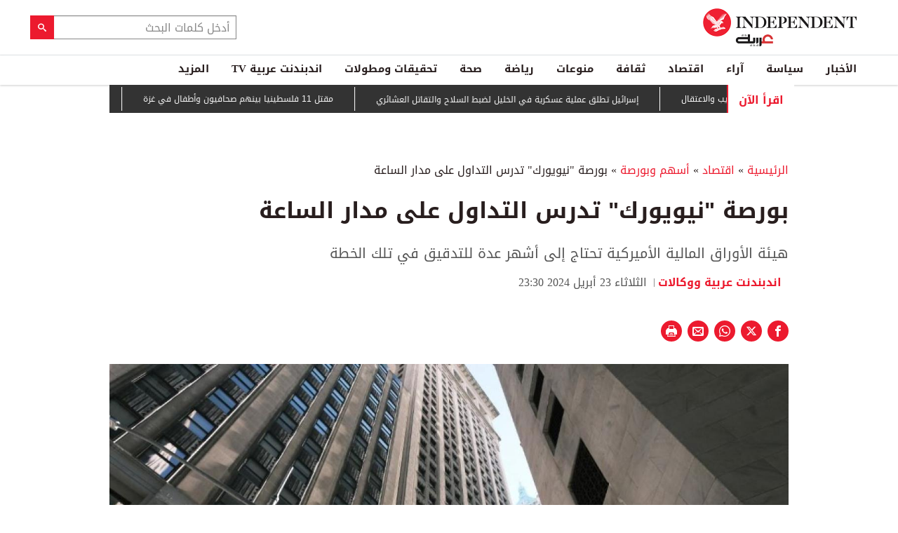

--- FILE ---
content_type: text/html; charset=utf-8
request_url: https://www.independentarabia.com/node/571226/%D8%A7%D9%82%D8%AA%D8%B5%D8%A7%D8%AF/%D8%A3%D8%B3%D9%87%D9%85-%D9%88%D8%A8%D9%88%D8%B1%D8%B5%D8%A9/%D8%A8%D9%88%D8%B1%D8%B5%D8%A9-%D9%86%D9%8A%D9%88%D9%8A%D9%88%D8%B1%D9%83-%D8%AA%D8%AF%D8%B1%D8%B3-%D8%A7%D9%84%D8%AA%D8%AF%D8%A7%D9%88%D9%84-%D8%B9%D9%84%D9%89-%D9%85%D8%AF%D8%A7%D8%B1-%D8%A7%D9%84%D8%B3%D8%A7%D8%B9%D8%A9
body_size: 22414
content:
<!doctype html>
<html class="no-js" dir="rtl" lang="ar">

<head>
  <script async src="https://cdn.onthe.io/io.js/G9dGSbacTaPR"></script>
  <script async src="//static.chartbeat.com/js/chartbeat_mab.js"></script>
  <meta charset="utf-8" />
  <meta http-equiv="Content-Type" content="text/html; charset=utf-8" />
<link rel="apple-touch-icon" href="https://www.independentarabia.com/sites/default/files/logo-arabic.jpg" type="image/jpeg" />
<link rel="apple-touch-icon-precomposed" href="https://www.independentarabia.com/sites/default/files/logo-arabic_0.jpg" type="image/jpeg" />
<script type="application/ld+json">{
    "@context": "https://schema.org",
    "@graph": [
        {
            "@type": "NewsArticle",
            "headline": "بورصة \"نيويورك\" تدرس التداول على مدار الساعة",
            "description": "هيئة الأوراق المالية الأميركية تحتاج إلى أشهر عدة للتدقيق في تلك الخطة",
            "author": {
                "@type": "Person",
                "name": "  اندبندنت عربية ووكالات",
                "url": "https://www.independentarabia.com/articles-author/%C2%A0-%D8%A7%D9%86%D8%AF%D8%A8%D9%86%D8%AF%D9%86%D8%AA-%D8%B9%D8%B1%D8%A8%D9%8A%D8%A9-%D9%88%D9%88%D9%83%D8%A7%D9%84%D8%A7%D8%AA"
            },
            "publisher": {
                "@type": "Organization",
                "name": "اندبندنت عربية",
                "url": "https://www.independentarabia.com/",
                "sameAs": [
                    "https://www.instagram.com/indyarabia/",
                    "https://twitter.com/IndyArabia",
                    "https://www.facebook.com/Independentarabia/"
                ],
                "logo": {
                    "@type": "ImageObject",
                    "url": "https://www.independentarabia.com/sites/all/themes/independent_v2/assets/img/logo-arabic.jpg",
                    "width": "438",
                    "height": "108"
                }
            },
            "datePublished": "ثلاثاء, 04/23/2024 - 23:15",
            "dateModified": "ثلاثاء, 04/23/2024 - 23:30",
            "image": {
                "@type": "ImageObject",
                "url": "https://www.independentarabia.com/sites/default/files/article/mainimage/2024/04/23/987876-2030055113.jpg"
            }
        },
        {
            "name": "بورصة \"نيويورك\" تدرس التداول على مدار الساعة",
            "description": "في إجراء قد يكون مناسباً لمدينة لا تنام، تدرس بورصة نيويورك الأميركية والأكبر في العالم ما إذا كان ينبغي أن يتم التداول على مدار الساعة لتحسين الوصول العالمي والمرونة،",
            "url": "https://www.independentarabia.com/sites/default/files/styles/1200x630/public/article/mainimage/2024/04/23/987876-2030055113.jpg",
            "@type": "ImageObject",
            "width": "1600",
            "height": "630"
        },
        {
            "itemListElement": [
                {
                    "@type": "ListItem",
                    "position": 1,
                    "url": "https://www.independentarabia.com/node/640888/%D8%A7%D9%84%D8%A3%D8%AE%D8%A8%D8%A7%D8%B1/%D8%AD%D9%83%D9%85-%D8%A8%D8%A7%D9%84%D8%A5%D8%B9%D8%AF%D8%A7%D9%85-%D8%B9%D9%84%D9%89-%D9%82%D8%A7%D8%AA%D9%84-%D9%85%D8%B1%D8%B4%D8%AD-%D9%84%D9%84%D8%A7%D9%86%D8%AA%D8%AE%D8%A7%D8%A8%D8%A7%D8%AA-%D8%A7%D9%84%D8%A8%D8%B1%D9%84%D9%85%D8%A7%D9%86%D9%8A%D8%A9-%D8%A7%D9%84%D8%B9%D8%B1%D8%A7%D9%82%D9%8A%D8%A9"
                },
                {
                    "@type": "ListItem",
                    "position": 2,
                    "url": "https://www.independentarabia.com/node/640886/%D8%B3%D9%8A%D8%A7%D8%B3%D8%A9/%D8%AA%D9%82%D8%A7%D8%B1%D9%8A%D8%B1/%D8%A5%D8%B3%D8%B1%D8%A7%D8%A6%D9%8A%D9%84-%D8%AA%D8%B7%D9%84%D9%82-%D8%B9%D9%85%D9%84%D9%8A%D8%A9-%D8%B9%D8%B3%D9%83%D8%B1%D9%8A%D8%A9-%D9%81%D9%8A-%D8%A7%D9%84%D8%AE%D9%84%D9%8A%D9%84-%D9%84%D8%B6%D8%A8%D8%B7-%D8%A7%D9%84%D8%B3%D9%84%D8%A7%D8%AD-%D9%88%D8%A7%D9%84%D8%AA%D9%82%D8%A7%D8%AA%D9%84-%D8%A7%D9%84%D8%B9%D8%B4%D8%A7%D8%A6%D8%B1%D9%8A"
                },
                {
                    "@type": "ListItem",
                    "position": 3,
                    "url": "https://www.independentarabia.com/node/640885/%D8%A7%D9%84%D8%A3%D8%AE%D8%A8%D8%A7%D8%B1/%D8%A7%D9%84%D8%B4%D8%B1%D9%82-%D8%A7%D9%84%D8%A3%D9%88%D8%B3%D8%B7/%D9%85%D9%82%D8%AA%D9%84-11-%D9%81%D9%84%D8%B3%D8%B7%D9%8A%D9%86%D9%8A%D8%A7-%D8%A8%D9%8A%D9%86%D9%87%D9%85-%D8%B5%D8%AD%D8%A7%D9%81%D9%8A%D9%88%D9%86-%D9%88%D8%A3%D8%B7%D9%81%D8%A7%D9%84-%D9%81%D9%8A-%D8%BA%D8%B2%D8%A9"
                },
                {
                    "@type": "ListItem",
                    "position": 4,
                    "url": "https://www.independentarabia.com/node/640884/%D8%B3%D9%8A%D8%A7%D8%B3%D8%A9/%D8%AA%D9%82%D8%A7%D8%B1%D9%8A%D8%B1/%D8%AA%D8%B9%D8%B7%D9%8A%D9%84-%D9%84%D9%85-%D8%A7%D9%84%D8%B4%D9%85%D9%84-%D9%8A%D9%82%D9%84%D9%82-%D8%B9%D8%A7%D8%A6%D9%84%D8%A7%D8%AA-%D8%A7%D9%84%D9%84%D8%A7%D8%AC%D8%A6%D9%8A%D9%86-%D8%A5%D9%84%D9%89-%D8%A8%D8%B1%D9%8A%D8%B7%D8%A7%D9%86%D9%8A%D8%A7"
                },
                {
                    "@type": "ListItem",
                    "position": 5,
                    "url": "https://www.independentarabia.com/node/640883/%D8%A7%D9%82%D8%AA%D8%B5%D8%A7%D8%AF/%D8%A3%D8%AE%D8%A8%D8%A7%D8%B1-%D9%88%D8%AA%D9%82%D8%A7%D8%B1%D9%8A%D8%B1-%D8%A7%D9%82%D8%AA%D8%B5%D8%A7%D8%AF%D9%8A%D8%A9/%D8%A7%D9%82%D8%AA%D8%B5%D8%A7%D8%AF-%D8%B1%D9%88%D8%B3%D9%8A%D8%A7-%D9%81%D9%8A-%D8%B2%D9%85%D9%86-%D8%A7%D9%84%D8%AD%D8%B1%D8%A8-%D9%85%D8%B1%D9%88%D9%86%D8%A9-%D8%AA%D8%AA%D8%A2%D9%83%D9%84-%D9%88%D8%AA%D8%AD%D8%B0%D9%8A%D8%B1%D8%A7%D8%AA-%D9%85%D9%86-%D9%86%D9%87%D8%A7%D9%8A%D8%A9"
                },
                {
                    "@type": "ListItem",
                    "position": 6,
                    "url": "https://www.independentarabia.com/node/640882/%D8%A7%D9%82%D8%AA%D8%B5%D8%A7%D8%AF/%D8%A3%D8%B3%D9%87%D9%85-%D9%88%D8%A8%D9%88%D8%B1%D8%B5%D8%A9/%D8%A7%D8%B3%D8%AA%D8%B1%D8%A7%D8%AA%D9%8A%D8%AC%D9%8A%D8%A9-%D8%A7%D9%84%D8%AA%D8%A3%D9%85%D9%8A%D9%86-%D8%AA%D8%AF%D9%81%D8%B9-%D8%A7%D9%84%D9%85%D8%A4%D8%B4%D8%B1-%D8%A7%D9%84%D8%B3%D8%B9%D9%88%D8%AF%D9%8A-%D9%84%D8%A7%D9%84%D8%AA%D9%82%D8%A7%D8%B7-%D8%A7%D9%84%D8%A3%D9%86%D9%81%D8%A7%D8%B3"
                },
                {
                    "@type": "ListItem",
                    "position": 7,
                    "url": "https://www.independentarabia.com/node/640881/%D8%A7%D9%82%D8%AA%D8%B5%D8%A7%D8%AF/%D8%A3%D8%B3%D9%87%D9%85-%D9%88%D8%A8%D9%88%D8%B1%D8%B5%D8%A9/%D8%A3%D8%B3%D9%87%D9%85-%D8%A3%D9%88%D8%B1%D9%88%D8%A8%D8%A7-%D8%AA%D8%AA%D8%B1%D8%A7%D8%AC%D8%B9-%D9%85%D8%B9-%D8%A7%D8%B3%D8%AA%D9%85%D8%B1%D8%A7%D8%B1-%D8%B9%D9%85%D9%84%D9%8A%D8%A7%D8%AA-%D8%A7%D9%84%D8%A8%D9%8A%D8%B9-%D8%A7%D9%84%D9%85%D9%83%D8%AB%D9%81%D8%A9-%D9%88%D8%B3%D8%B7-%D8%A7%D9%84%D8%AA%D9%88%D8%AA%D8%B1%D8%A7%D8%AA"
                },
                {
                    "@type": "ListItem",
                    "position": 8,
                    "url": "https://www.independentarabia.com/node/640879/%D8%B1%D9%8A%D8%A7%D8%B6%D8%A9/%D8%AE%D8%B7%D8%A3-%D9%81%D9%8A-%D8%AD%D8%B3%D8%A7%D8%A8-%D8%A7%D9%84%D8%A7%D9%86%D8%AA%D9%82%D8%A7%D9%84%D8%A7%D8%AA-%D9%83%D9%84%D9%81-%D9%84%D9%8A%D9%81%D8%B1%D8%A8%D9%88%D9%84-%D8%AE%D8%B3%D8%A7%D8%B1%D8%A9-%D9%85%D8%A7%D8%B1%D9%83-%D8%BA%D9%8A%D9%87%D9%8A"
                },
                {
                    "@type": "ListItem",
                    "position": 9,
                    "url": "https://www.independentarabia.com/node/640878/%D8%AB%D9%82%D8%A7%D9%81%D8%A9/%D9%85%D8%B9-%D8%A7%D9%86%D8%B7%D9%84%D8%A7%D9%82-%D9%85%D8%B9%D8%B1%D8%B6-%D8%A7%D9%84%D9%82%D8%A7%D9%87%D8%B1%D8%A9-%D9%83%D9%8A%D9%81-%D8%A3%D8%B5%D8%A8%D8%AD%D8%AA-%D8%A7%D9%84%D9%83%D8%AA%D8%A7%D8%A8%D8%A9-%D9%84%D9%84%D8%AC%D9%85%D9%8A%D8%B9%D8%9F"
                },
                {
                    "@type": "ListItem",
                    "position": 10,
                    "url": "https://www.independentarabia.com/node/640874/%D8%AB%D9%82%D8%A7%D9%81%D8%A9/%D8%A3%D8%B1%D8%A8%D8%B9-%D8%B1%D9%88%D8%A7%D9%8A%D8%A7%D8%AA-%D9%85%D8%B5%D8%B1%D9%8A%D8%A9-%D8%AA%D8%B9%D9%83%D8%B3-%D8%AA%D9%86%D8%A7%D9%82%D8%B6%D8%A7%D8%AA-%D8%A7%D9%84%D8%A7%D9%86%D8%AA%D9%81%D8%A7%D8%B6%D8%A9"
                },
                {
                    "@type": "ListItem",
                    "position": 11,
                    "url": "https://www.independentarabia.com/node/640873/%D8%A7%D9%82%D8%AA%D8%B5%D8%A7%D8%AF/%D8%A3%D8%AE%D8%A8%D8%A7%D8%B1-%D9%88%D8%AA%D9%82%D8%A7%D8%B1%D9%8A%D8%B1-%D8%A7%D9%82%D8%AA%D8%B5%D8%A7%D8%AF%D9%8A%D8%A9/%D8%A7%D9%84%D9%86%D9%85%D9%88-%D8%A7%D9%84%D8%A3%D9%88%D8%B1%D9%88%D8%A8%D9%8A-%D9%8A%D8%AF%D8%AE%D9%84-%D9%86%D9%81%D9%82%D8%A7-%D9%85%D8%B8%D9%84%D9%85%D8%A7-%D8%A8%D8%B9%D8%AF-%D8%B1%D8%B3%D9%88%D9%85-%D8%AA%D8%B1%D9%85%D8%A8"
                },
                {
                    "@type": "ListItem",
                    "position": 12,
                    "url": "https://www.independentarabia.com/node/640871/%D8%B5%D8%AD%D8%A9/%D8%AE%D8%B7%D9%88%D8%A7%D8%AA-%D9%8A%D9%88%D9%85%D9%8A%D8%A9-%D8%B5%D8%BA%D9%8A%D8%B1%D8%A9-%D8%AA%D8%B9%D8%B2%D8%B2-%D8%B5%D8%AD%D8%AA%D9%83"
                }
            ],
            "mainEntityOfPage": "https://www.independentarabia.com/node/571226/%D8%A7%D9%82%D8%AA%D8%B5%D8%A7%D8%AF/%D8%A3%D8%B3%D9%87%D9%85-%D9%88%D8%A8%D9%88%D8%B1%D8%B5%D8%A9/%D8%A8%D9%88%D8%B1%D8%B5%D8%A9-%D9%86%D9%8A%D9%88%D9%8A%D9%88%D8%B1%D9%83-%D8%AA%D8%AF%D8%B1%D8%B3-%D8%A7%D9%84%D8%AA%D8%AF%D8%A7%D9%88%D9%84-%D8%B9%D9%84%D9%89-%D9%85%D8%AF%D8%A7%D8%B1-%D8%A7%D9%84%D8%B3%D8%A7%D8%B9%D8%A9",
            "@type": "ItemList"
        },
        {
            "sameAs": [
                "https://www.facebook.com/Independentarabia",
                "https://x.com/IndyArabia",
                "https://www.instagram.com/indyarabia/",
                "https://www.linkedin.com/company/indyarabia",
                "https://www.tiktok.com/@indyarabia?lang=en"
            ],
            "description": "موقع إخباري مستقل يقدم آخر الأخبار والتحليلات"
        },
        {
            "@type": "WebPage",
            "breadcrumb": {
                "@type": "BreadcrumbList",
                "itemListElement": [
                    {
                        "@type": "ListItem",
                        "position": 1,
                        "name": "الرئيسية",
                        "item": "https://www.independentarabia.com/"
                    }
                ]
            }
        },
        {
            "@type": "WebSite",
            "@id": "https://www.independentarabia.com/#website",
            "name": "اندبندنت عربية",
            "url": "https://www.independentarabia.com/",
            "publisher": {
                "@type": "Organization",
                "@id": "https://www.independentarabia.com/#organization"
            },
            "potentialAction": {
                "@type": "SearchAction",
                "query-input": "search_term_string",
                "target": {
                    "@type": "EntryPoint",
                    "urlTemplate": "https://www.independentarabia.com/search/search_term_string",
                    "inLanguage": "ar"
                }
            },
            "inLanguage": "ar"
        }
    ]
}</script>
<meta name="abstract" content="الإندبندنت عربية" />
<meta name="description" content="في إجراء قد يكون مناسباً لمدينة لا تنام، تدرس بورصة نيويورك الأميركية والأكبر في العالم ما إذا كان ينبغي أن يتم التداول على مدار الساعة لتحسين الوصول العالمي والمرونة، وسط توقعات محللين أن توفر هذه الخطوة فرصاً للمستثمرين للاستجابة الفورية إلى الأحداث العالمية. في غضون ذلك تستطلع بورصة نيويورك آراء المشاركين في السوق حول مزايا إتاحة التداول في البورصة على مدار 24 ساعة طوال" />
<link rel="canonical" href="https://www.independentarabia.com/node/571226/%D8%A7%D9%82%D8%AA%D8%B5%D8%A7%D8%AF/%D8%A3%D8%B3%D9%87%D9%85-%D9%88%D8%A8%D9%88%D8%B1%D8%B5%D8%A9/%D8%A8%D9%88%D8%B1%D8%B5%D8%A9-%D9%86%D9%8A%D9%88%D9%8A%D9%88%D8%B1%D9%83-%D8%AA%D8%AF%D8%B1%D8%B3-%D8%A7%D9%84%D8%AA%D8%AF%D8%A7%D9%88%D9%84-%D8%B9%D9%84%D9%89-%D9%85%D8%AF%D8%A7%D8%B1-%D8%A7%D9%84%D8%B3%D8%A7%D8%B9%D8%A9" />
<link rel="shortlink" href="https://www.independentarabia.com/node/571226" />
<meta property="fb:admins" content="804060108" />
<meta property="fb:app_id" content="2284787931805035" />
<meta property="og:site_name" content="اندبندنت عربية" />
<meta property="og:type" content="article" />
<meta property="og:title" content="بورصة &quot;نيويورك&quot; تدرس التداول على مدار الساعة" />
<meta property="og:url" content="https://www.independentarabia.com/node/571226/%D8%A7%D9%82%D8%AA%D8%B5%D8%A7%D8%AF/%D8%A3%D8%B3%D9%87%D9%85-%D9%88%D8%A8%D9%88%D8%B1%D8%B5%D8%A9/%D8%A8%D9%88%D8%B1%D8%B5%D8%A9-%D9%86%D9%8A%D9%88%D9%8A%D9%88%D8%B1%D9%83-%D8%AA%D8%AF%D8%B1%D8%B3-%D8%A7%D9%84%D8%AA%D8%AF%D8%A7%D9%88%D9%84-%D8%B9%D9%84%D9%89-%D9%85%D8%AF%D8%A7%D8%B1-%D8%A7%D9%84%D8%B3%D8%A7%D8%B9%D8%A9" />
<meta property="og:description" content="في إجراء قد يكون مناسباً لمدينة لا تنام، تدرس بورصة نيويورك الأميركية والأكبر في العالم ما إذا كان ينبغي أن يتم التداول على مدار الساعة لتحسين الوصول العالمي والمرونة، وسط توقعات محللين أن توفر هذه الخطوة فرصاً للمستثمرين للاستجابة الفورية إلى الأحداث العالمية. في غضون ذلك تستطلع بورصة نيويورك آراء المشاركين في السوق حول مزايا إتاحة التداول في البورصة على مدار 24 ساعة طوال أيام الأسبوع، بحسب ما ذكرته صحيفة &quot;فايننشال تايمز&quot;. اهتمام متزايد ووضع المسح من قبل فريق تحليل البيانات وليس إدارة البورصة، لكنه يبرز الاهتمام المتزايد بتداول شركات مثل &quot;إنفيديا&quot; و&quot;أبل&quot;." />
<meta property="og:updated_time" content="2024-04-23T23:30:37+03:00" />
<meta property="og:image" content="https://www.independentarabia.com/sites/default/files/styles/1200x630/public/article/mainimage/2024/04/23/987876-2030055113.jpg" />
<meta property="og:image:url" content="https://www.independentarabia.com/sites/default/files/styles/1200x630/public/article/mainimage/2024/04/23/987876-2030055113.jpg" />
<meta property="og:image:secure_url" content="https://www.independentarabia.com/sites/default/files/styles/1200x630/public/article/mainimage/2024/04/23/987876-2030055113.jpg" />
<meta name="twitter:card" content="summary_large_image" />
<meta name="twitter:title" content="بورصة &quot;نيويورك&quot; تدرس التداول على مدار الساعة" />
<meta name="twitter:url" content="https://www.independentarabia.com/node/571226/%D8%A7%D9%82%D8%AA%D8%B5%D8%A7%D8%AF/%D8%A3%D8%B3%D9%87%D9%85-%D9%88%D8%A8%D9%88%D8%B1%D8%B5%D8%A9/%D8%A8%D9%88%D8%B1%D8%B5%D8%A9-%D9%86%D9%8A%D9%88%D9%8A%D9%88%D8%B1%D9%83-%D8%AA%D8%AF%D8%B1%D8%B3-%D8%A7%D9%84%D8%AA%D8%AF%D8%A7%D9%88%D9%84-%D8%B9%D9%84%D9%89-%D9%85%D8%AF%D8%A7%D8%B1-%D8%A7%D9%84%D8%B3%D8%A7%D8%B9%D8%A9" />
<meta name="twitter:description" content="في إجراء قد يكون مناسباً لمدينة لا تنام، تدرس بورصة نيويورك الأميركية والأكبر في العالم ما إذا كان ينبغي أن يتم التداول على مدار الساعة لتحسين الوصول العالمي والمرونة، وسط توقعات محللين أن توفر هذه" />
<meta name="twitter:image" content="https://www.independentarabia.com/sites/default/files/styles/1200x630/public/article/mainimage/2024/04/23/987876-2030055113.jpg" />
<meta property="article:author" content="https://www.independentarabia.com/articles-author/%C2%A0-%D8%A7%D9%86%D8%AF%D8%A8%D9%86%D8%AF%D9%86%D8%AA-%D8%B9%D8%B1%D8%A8%D9%8A%D8%A9-%D9%88%D9%88%D9%83%D8%A7%D9%84%D8%A7%D8%AA" />
<meta property="article:published_time" content="2024-04-23T23:24:11+03:00" />
<meta property="article:modified_time" content="2024-04-23T23:30:37+03:00" />
<meta itemprop="name" content="بورصة &quot;نيويورك&quot; تدرس التداول على مدار الساعة" />
<meta itemprop="description" content="في إجراء قد يكون مناسباً لمدينة لا تنام، تدرس بورصة نيويورك الأميركية والأكبر في العالم ما إذا كان ينبغي أن يتم التداول على مدار الساعة لتحسين الوصول العالمي والمرونة، وسط توقعات محللين أن توفر هذه الخطوة فرصاً للمستثمرين للاستجابة الفورية إلى الأحداث العالمية. في غضون ذلك تستطلع بورصة نيويورك آراء المشاركين في السوق حول مزايا إتاحة التداول في البورصة على مدار 24 ساعة طوال أيام الأسبوع، بحسب ما ذكرته صحيفة &quot;فايننشال تايمز&quot;. اهتمام متزايد ووضع المسح من قبل فريق تحليل البيانات وليس إدارة البورصة، لكنه يبرز الاهتمام المتزايد بتداول شركات مثل &quot;إنفيديا&quot; و&quot;أبل&quot;." />
<link rel="shortcut icon" href="https://www.independentarabia.com/sites/default/files/pictures/December/1/2025/favicon16x16.png" type="image/png" />
<link rel="icon" href="https://www.independentarabia.com/sites/default/files/pictures/December/1/2025/favicon16x16.png" sizes="16x16" />
<link rel="mask-icon" href="https://www.independentarabia.com/sites/default/files/pictures/December/1/2025/favicon180x180.svg" color="#ec1a2e" />
<link rel="icon" href="https://www.independentarabia.com/sites/default/files/pictures/December/1/2025/favicon32x32.png" sizes="32x32" />
<link rel="apple-touch-icon" href="https://www.independentarabia.com/sites/default/files/pictures/December/1/2025/favicon180x180.png" sizes="180x180" />
  <meta http-equiv="x-ua-compatible" content="ie=edge">
  <meta name="viewport" content="width=device-width, initial-scale=1.0">

  <title>بورصة "نيويورك" تدرس التداول على مدار الساعة | اندبندنت عربية</title>
  <meta name="apple-mobile-web-app-capable" content="yes">
  <meta name="apple-mobile-web-app-title" content="Independent Arabia">
  <link type="text/css" rel="stylesheet" href="https://www.independentarabia.com/sites/default/files/css/css_S_9jg6WMMYt2eeeoQaVMsndFTrQrlmul5BkwxQx_tEE.css" media="all" />
<link type="text/css" rel="stylesheet" href="https://www.independentarabia.com/sites/default/files/css/css_JWOeXeU0Jy2GmMbhBFKbBY0t6UTH1bAWD1Z3EGP6hzI.css" media="all" />
<link type="text/css" rel="stylesheet" href="https://www.independentarabia.com/sites/default/files/css/css_r-rH7I1Mja7n2v-BX0zzUX8FJrB6NxUfXOA0adIkscg.css" media="all" />
<link type="text/css" rel="stylesheet" href="https://www.independentarabia.com/sites/default/files/css/css_yu_pIs_kozweSDu3tOAnH_Z3MeqeBddZKuagNYIn1bA.css" media="all" />
  <script type="text/javascript" src="https://www.independentarabia.com/sites/default/files/js/js_ypadrG4kz9-JBpNOXmgjyVozLCJG_1RP3Ig-iqWR8n0.js"></script>
<script type="text/javascript" src="https://www.independentarabia.com/sites/default/files/js/js_PVDXLYzRJFuiFxLIcMxS1xTrknLoYMaxeemVVEk7G8w.js"></script>
<script type="text/javascript" src="https://www.independentarabia.com/sites/default/files/js/js_vMiaFDLfFFV0g5PE8DqIHehCfnjFpXaQLD0l3B52ThU.js"></script>
<script type="text/javascript">
<!--//--><![CDATA[//><!--
      // close script tag for SecKit protection
      //--><!]]>
      </script>
      <script type="text/javascript" src="/sites/all/modules/seckit/js/seckit.document_write.js"></script>
      <link type="text/css" rel="stylesheet" id="seckit-clickjacking-no-body" media="all" href="/sites/all/modules/seckit/css/seckit.no_body.css" />
      <!-- stop SecKit protection -->
      <noscript>
      <link type="text/css" rel="stylesheet" id="seckit-clickjacking-noscript-tag" media="all" href="/sites/all/modules/seckit/css/seckit.noscript_tag.css" />
      <div id="seckit-noscript-tag">
        Sorry, you need to enable JavaScript to visit this website.
      </div>
      </noscript>
      <script type="text/javascript">
      <!--//--><![CDATA[//><!--
      // open script tag to avoid syntax errors
//--><!]]>
</script>
<script type="text/javascript">
<!--//--><![CDATA[//><!--
  window.most_article = function (period, folder_type) {
    console.log(period);
    console.log(folder_type);
    jQuery.getJSON('https://www.independentarabia.com/sites/default/files/'+folder_type+'/'+period+'.json?v=s260121-1917', function(data) {
        var html="";
        jQuery.each(data.articles.list, function(i,item){
        var _nid_article =  item.url.split("/");  

        html +='<div class="object-item" data-nid="'+_nid_article[2]+'" data-vr-contentbox="position '+i+'" data-vr-contentbox-url="/node/'+_nid_article[2]+'"><div class="media-object"><div class="media-object-section"><div class="media-object-img">';
		if (typeof item.type_article !== "undefined"){
		html +='<a href="'+item.url+'"><img src="'+item.type_article+'"></a>';
		}
		
		html +='</div></div><div class="media-object-section"><div class="article-item-title"><h6><a href="'+item.url+'">'+item.page+'</a></h6></div></div></div></div>'; 
            if (i == 4){
            return false;
            }    
        });
        jQuery('#mostread_today').append(html);
    });
  }
//--><!]]>
</script>
<script type="text/javascript" src="https://www.independentarabia.com/sites/default/files/js/js_41NARw_LZ8VleRNHM2BfScqBPQ4PN0daGvJR48sFrdU.js"></script>
<script type="text/javascript" src="https://www.independentarabia.com/sites/default/files/js/js_Db7FSK1Lv-tuGTjM1A4uKfb0ODMHNCXrtJzXniMNPZk.js"></script>
<script type="text/javascript">
<!--//--><![CDATA[//><!--
jQuery.extend(Drupal.settings, {"basePath":"\/","pathPrefix":"","ajaxPageState":{"theme":"independent_v2","theme_token":"rUEPqr9KptzWQt_7Qz6CZ6vPBZ7D6OA0mzFQnU8g38I","js":{"sites\/all\/modules\/jquery_update\/replace\/jquery\/1.10\/jquery.min.js":1,"misc\/jquery-extend-3.4.0.js":1,"misc\/jquery-html-prefilter-3.5.0-backport.js":1,"misc\/jquery.once.js":1,"misc\/drupal.js":1,"sites\/all\/modules\/admin_menu\/admin_devel\/admin_devel.js":1,"sites\/all\/modules\/fb_instant_articles\/modules\/fb_instant_articles_display\/js\/admin.js":1,"public:\/\/languages\/ar_WKEfZJVoqQL-wyRAI2YdT7gq9IN5ByxXIUXppd3N6H8.js":1,"0":1,"1":1,"sites\/all\/modules\/scald\/modules\/providers\/scald_image\/scald_image.js":1,"sites\/all\/themes\/independent_v2\/assets\/js\/Pageviews-2.0.js":1},"css":{"modules\/system\/system.base.css":1,"modules\/system\/system.base-rtl.css":1,"modules\/system\/system.messages.css":1,"modules\/system\/system.messages-rtl.css":1,"modules\/field\/theme\/field-rtl.css":1,"sites\/all\/modules\/scald\/modules\/fields\/mee\/css\/editor-global.css":1,"modules\/search\/search-rtl.css":1,"modules\/user\/user.css":1,"modules\/user\/user-rtl.css":1,"sites\/all\/modules\/youtube\/css\/youtube.css":1,"sites\/all\/modules\/views\/css\/views-rtl.css":1,"sites\/all\/modules\/ckeditor\/css\/ckeditor.css":1,"sites\/all\/modules\/ckeditor\/css\/ckeditor-rtl.css":1,"sites\/all\/modules\/media\/modules\/media_wysiwyg\/css\/media_wysiwyg.base.css":1,"sites\/all\/modules\/ctools\/css\/ctools.css":1,"sites\/all\/modules\/node_embed\/plugins\/node_embed\/node_embed.css":1,"sites\/all\/themes\/independent_v2\/assets\/css\/app-rtl.css":1}}});
//--><!]]>
</script>
  <script src="/srpc.js?ssssa"></script>
  <script type="text/javascript">
    !(function(p,l,o,w,i,n,g){
        if(!p[i]){
            p[i]=p[i]||[];
            p[i].push(i);
            p[i]=function(){(p[i].q=p[i].q||[]).push(arguments);};
            p[i].q=p[i].q||[];
            n=l.createElement(o);
            g=l.getElementsByTagName(o)[0];
            n.async=1;
            n.src=w;
            g.parentNode.insertBefore(n, g);
            n.onload = function() {
                window.l5plow.initTag('9', 1800, '', 'tracker.srmg-cdp.com');

                window.l5plow('enableFormTracking');
                window.l5plow('trackPageView');
            };
        }
    })(window, document, "script", "https://js.l5id.com/l5v3s.js", "l5track");
</script>
<!-- Start GPT Tag -->

  <script async="async" src="https://securepubads.g.doubleclick.net/tag/js/gpt.js"></script>

  <script>
    window.googletag = window.googletag || {
      cmd: []
    };

    var anchorSlot;

    function isMobileDevice() {
      return /Android|webOS|iPhone|iPod|BlackBerry|IEMobile|Opera Mini/i.test(navigator.userAgent);
    }

    googletag.cmd.push(function() {
      
      var topMapping = googletag.sizeMapping()
        .addSize([1080, 0], [
          [970, 90],
          [970, 250],
          [728, 90]
        ])

        .addSize([750, 400], [
          [970, 90],
          [970, 250],
          [728, 90]
        ])

        .addSize([470, 400], [
          [320, 50],
          [320, 100]
        ])

        .addSize([0, 0], [
          [320, 50],
          [320, 100]
        ])

        .build();
      var midMapping = googletag.sizeMapping()

        .addSize([1080, 0], [
          [300, 250],
          [336, 280]
        ])

        .addSize([750, 400], [
          [300, 250],
          [336, 280]
        ])

        .addSize([470, 400], [
          [300, 250],
          [336, 280]
        ])

        .addSize([0, 0], [
          [300, 250],
          [336, 280]
        ])

        .build();



      var midMapping1 = googletag.sizeMapping()

        .addSize([1080, 0], [
          [300, 250],
          [336, 280],
          [160, 600],
          [300, 600]
        ])

        .addSize([750, 400], [
          [300, 250],
          [336, 280],
          [160, 600],
          [300, 600]
        ])

        .addSize([470, 400], [
          [300, 250],
          [336, 280]
        ])

        .addSize([0, 0], [
          [300, 250],
          [336, 280]
        ])

        .build();





      var bottomMapping = googletag.sizeMapping()

        .addSize([1080, 0], [
          [970, 90],
          [970, 250],
          [728, 90]
        ])

        .addSize([750, 400], [
          [970, 90],
          [970, 250],
          [728, 90]
        ])

        .addSize([470, 400], [
          [300, 250],
          [336, 280]
        ])

        .addSize([0, 0], [
          [300, 250],
          [336, 280],
          [320, 50],
          [320, 100]
        ])

        .build();



      googletag.defineSlot('/5910/The-Independent-Arabic/Economie', [1, 1], 'div-gpt-ad-3341368-0').addService(googletag.pubads());



      googletag.defineOutOfPageSlot('/5910/The-Independent-Arabic/Economie', 'div-gpt-ad-3341368-1')

        .addService(googletag.pubads());





      googletag.defineSlot('/5910/The-Independent-Arabic/Economie', [
          [970, 250],
          [970, 90],
          [728, 90],
          [320, 50],
          [320, 100]
        ], 'div-gpt-ad-3341368-2')

        .defineSizeMapping(topMapping)

        .setTargeting('position', 'atf')

        .addService(googletag.pubads());



      googletag.defineSlot('/5910/The-Independent-Arabic/Economie', [
          [300, 250],
          [336, 280]
        ], 'div-gpt-ad-3341368-3')

        .defineSizeMapping(midMapping)

        .setTargeting('position', 'Mid1')

        .addService(googletag.pubads());



      googletag.defineSlot('/5910/The-Independent-Arabic/Economie', [
          [300, 250],
          [336, 280],
          [160, 600],
          [300, 600]
        ], 'div-gpt-ad-3341368-4')

        .defineSizeMapping(midMapping1)

        .setTargeting('position', 'Mid2')

        .addService(googletag.pubads());



      googletag.defineSlot('/5910/The-Independent-Arabic/Economie', [
          [300, 250],
          [336, 280]
        ], 'div-gpt-ad-3341368-6')

        .defineSizeMapping(midMapping)

        .setTargeting('position', 'Mid3')

        .addService(googletag.pubads());



      googletag.defineSlot('/5910/The-Independent-Arabic/Economie', [
          [970, 90],
          [970, 250],
          [728, 90],
          [300, 250],
          [336, 280],
          [320, 50],
          [320, 100]
        ], 'div-gpt-ad-3341368-5')

        .defineSizeMapping(bottomMapping)

        .setTargeting('position', 'btf')

        .addService(googletag.pubads());





      if (document.body.clientWidth <= 768) {

        anchorSlot = googletag.defineOutOfPageSlot(

          '/5910/The-Independent-Arabic/Economie', googletag.enums.OutOfPageFormat.BOTTOM_ANCHOR);

      }

      if (anchorSlot) {

        anchorSlot

          .setTargeting('Page', 'Economie')

          .addService(googletag.pubads());

      }



      // Configure page-level targeting.

      googletag.pubads().setTargeting('Page', ['Article']);

      googletag.pubads().setTargeting('url', [window.location.pathname]);

      googletag.pubads().enableLazyLoad({

        // Fetch slots within 2 viewports.

        fetchMarginPercent: 200,

        // Render slots within 1 viewports.

        renderMarginPercent: 100,

        mobileScaling: 2.0

      });

            var ppid = '762a7dacf88f74976f0dc332e14db6c4e73015590cb72671470be0b87c20e775';

      googletag.pubads().enableSingleRequest();

      googletag.pubads().collapseEmptyDivs();

      googletag.pubads().setCentering(true);

      googletag.enableServices();

    });



    // networkCode is provided

    window.googletag = window.googletag || {
      cmd: []
    };

    googletag.secureSignalProviders = googletag.secureSignalProviders || [];

    googletag.secureSignalProviders.push({

      networkCode: "5910",

      collectorFunction: () => {

        // ...custom signal generation logic...

        return Promise.resolve("signal");

      },

    });
  </script>

  <!-- Global site tag (gtag.js) - Google Analytics -->
<script async src="https://www.googletagmanager.com/gtag/js?id=UA-129565087-1"></script>
<script>
  window.dataLayer = window.dataLayer || [];
  function gtag(){dataLayer.push(arguments);}
  gtag('js', new Date());

  gtag('config', 'UA-129565087-1');
</script>

<!-- Begin BlueKai Tag -->
  <script type="text/javascript">
  window.bk_async = function() {

  bk_addPageCtx('key', 'value');
  bk_addEmailHash("EMAIL_ADDRESS");

  BKTAG.doTag(82948, 10); };
  (function() {
  var scripts = document.getElementsByTagName('script')[0];
  var s = document.createElement('script');
  s.async = true;
  s.src = "https://tags.bkrtx.com/js/bk-coretag.js";
  scripts.parentNode.insertBefore(s, scripts);
  }());
  </script>
<!-- End BlueKai Tag -->
  <!-- Google Tag Manager -->
<script>(function(w,d,s,l,i){w[l]=w[l]||[];w[l].push({'gtm.start':
new Date().getTime(),event:'gtm.js'});var f=d.getElementsByTagName(s)[0],
j=d.createElement(s),dl=l!='dataLayer'?'&l='+l:'';j.async=true;j.src=
'https://www.googletagmanager.com/gtm.js?id='+i+dl;f.parentNode.insertBefore(j,f);
})(window,document,'script','dataLayer','GTM-5V6XLXZ');</script>
<!-- End Google Tag Manager -->  <style type="text/css">
    #email-field-wrapper label {
      font-size: 16px;
      padding: 0 0 10px;
    }

    #email-field-wrapper label span {
      color: red;
    }
	.liveblog-capsule .inner.bg-yellow{
		background-color:yellow;
	}
  </style>

<script async src="//pahtzc.tech/c/independentarabia.com.js"></script>
<script async='async' src='https://functions.adnami.io/api/macro/adsm.macro.independentarabia.com.js'></script>
</head>

<body class="html not-front not-logged-in no-sidebars page-node page-node- page-node-571226 node-type-article page-taxonomy-term-751 arabic-theme" >
  <!-- Google Tag Manager (noscript) -->
<noscript><iframe src="https://www.googletagmanager.com/ns.html?id=GTM-5V6XLXZ"
height="0" width="0" style="display:none;visibility:hidden"></iframe></noscript>
<!-- End Google Tag Manager (noscript) -->  <!-- Load Facebook SDK for JavaScript -->
  <!-- <div id="fb-root"></div>
      <script>(function(d, s, id) {
        var js, fjs = d.getElementsByTagName(s)[0];
        if (d.getElementById(id)) return;
        js = d.createElement(s); js.id = id;
        js.src = "https://connect.facebook.net/en_US/sdk.js#xfbml=1&version=v3.0";
        fjs.parentNode.insertBefore(js, fjs);
      }(document, 'script', 'facebook-jssdk'));</script> -->
  <div id='div-gpt-ad-3341368-0'>
    <script>
      googletag.cmd.push(function() {
        onDvtagReady(function () { 
        googletag.display('div-gpt-ad-3341368-0');
        });
      });
    </script>
  </div>

  <div id='div-gpt-ad-3341368-1'>
    <script>
      googletag.cmd.push(function() {
        onDvtagReady(function () { 
        googletag.display('div-gpt-ad-3341368-1');
        });
      });
    </script>
  </div>
    <div id="main-wrap">
    <a href="javascript:" id="return-to-top"><i class="icomoon-icon icon-arrow-up" style="vertical-align: middle;"></i></a>
    <div class="container">
      <header id="main-header">
  <div id="sticky-header-waypoint">
    <div class="main-header-before">
      <div class="grid-x grid-margin-x align-justify align-stretch main-header-before__inner">
        <div class="cell shrink">
          <div class="logo">
            <a href="/">
              <img class="logo-default" src="/sites/all/themes/independent_v2/assets/img/logo-arabic.jpg" alt="logo"/>
              <img class="logo-white" src="/sites/all/themes/independent_v2/assets/img/independent-arabia-logo-white.png" alt="logo" />
            </a>
          </div>
        </div>
        <div class="cell shrink">
          <div class="subheader-block">
            <div class="search-block">
              <form class="search-form-block" action="javascript:void(0)">
                <div class="form-field">
                  <input placeholder="أدخل كلمات البحث" type="text" id="searchInput">
                </div>
                <input type="submit" value="&#xe90f;" onclick="submitForm()">
              </form>


              <script>
                function submitForm() {
                  var searchInputValue = document.getElementById('searchInput').value;
                  //alert(searchInputValue);
                  window.location.href = '/search/site/' + encodeURIComponent(searchInputValue);
                }
              </script>
            </div>
            <ul class="menu align-stretch hide-for-medium">

              <li class="quick-search">
                <button class="dropdown-toggle" title="Search"><i class="icomoon-icon icon-search"></i></button>
                <form class="search-form" action="javascript:void(0)">
                  <div class="search-form-inner">
                    <div class="form-field">
                      <input placeholder="أدخل كلمات البحث" autofocus="1" type="text" id="searchInput-1">
                    </div>
                    <input type="submit" value="&#xe90f;" onclick="submitForm1()">
                  </div>
                </form>
              </li>
              <script>
                function submitForm1() {
                  var searchInputValue = document.getElementById('searchInput-1').value;
                  //alert(searchInputValue);
                  window.location.href = '/search/site/' + encodeURIComponent(searchInputValue);
                }
              </script>
              <li class="toggle-menu">
                <button class="toggle-nav-panel" type="button" aria-label="Menu" aria-controls="navigation"><i class="icomoon-icon icon-hamburger"></i></button>
              </li>
            </ul>
          </div>
        </div>
      </div>
    </div>
    <div class="main-header-inner">
      <div class="grid-x grid-margin-x align-justify align-middle main-header__navbar">
        <div class="cell auto">
          <nav class="nav-container">
            <ul class="menu"><li class="first expanded menu-1970" wfd-id="1970"><a href="/%D8%A7%D9%84%D8%A3%D8%AE%D8%A8%D8%A7%D8%B1" title="الأخبار">الأخبار</a><ul class="menu"><li class="first leaf menu-1972" wfd-id="1972"><a href="/%D8%A7%D9%84%D8%A3%D8%AE%D8%A8%D8%A7%D8%B1/%D8%A7%D9%84%D8%B4%D8%B1%D9%82-%D8%A7%D9%84%D8%A3%D9%88%D8%B3%D8%B7" title="الشرق الأوسط">الشرق الأوسط</a></li>
<li class="leaf menu-1971" wfd-id="1971"><a href="/%D8%A7%D9%84%D8%A3%D8%AE%D8%A8%D8%A7%D8%B1/%D8%A7%D9%84%D8%B9%D8%A7%D9%84%D9%85-%D8%A7%D9%84%D8%B9%D8%B1%D8%A8%D9%8A" title="العالم العربي">العالم العربي</a></li>
<li class="last leaf menu-1973" wfd-id="1973"><a href="/%D8%A7%D9%84%D8%A3%D8%AE%D8%A8%D8%A7%D8%B1/%D8%AF%D9%88%D9%84%D9%8A%D8%A7%D8%AA" title="دوليات">دوليات</a></li>
</ul></li>
<li class="expanded menu-1978" wfd-id="1978"><a href="/%D8%B3%D9%8A%D8%A7%D8%B3%D8%A9" title="سياسة">سياسة</a><ul class="menu"><li class="first leaf menu-5276" wfd-id="5276"><a href="/%D8%B3%D9%8A%D8%A7%D8%B3%D8%A9/%D8%AA%D8%AD%D9%84%DB%8C%D9%84" title="تحلیل">تحلیل</a></li>
<li class="leaf menu-6956" wfd-id="6956"><a href="/%D8%B3%D9%8A%D8%A7%D8%B3%D8%A9/%D8%AA%D9%82%D8%A7%D8%B1%D9%8A%D8%B1" title="تقارير">تقارير</a></li>
<li class="leaf menu-6961" wfd-id="6961"><a href="/%D8%B3%D9%8A%D8%A7%D8%B3%D8%A9/%D9%85%D8%AA%D8%A7%D8%A8%D8%B9%D8%A7%D8%AA" title="متابعات">متابعات</a></li>
<li class="last leaf menu-5271" wfd-id="5271"><a href="/%D8%B3%D9%8A%D8%A7%D8%B3%D8%A9/%D8%AD%D9%88%D8%A7%D8%B1%D8%A7%D8%AA" title="">حوارات</a></li>
</ul></li>
<li class="expanded menu-1979" wfd-id="1979"><a href="/%D8%A2%D8%B1%D8%A7%D8%A1" title="آراء">آراء</a><ul class="menu"><li class="first leaf menu-10212" wfd-id="10212"><a href="/articles-author/%D8%AC%D9%88%D9%86-%D8%A8%D9%88%D9%84%D8%AA%D9%88%D9%86" title="">جون بولتون</a></li>
<li class="leaf menu-10213" wfd-id="10213"><a href="/articles-author/%D9%86%D8%A8%D9%8A%D9%84-%D9%81%D9%87%D9%85%D9%8A" title="">نبيل فهمي</a></li>
<li class="leaf menu-10214" wfd-id="10214"><a href="/articles-author/%D8%B3%D8%B9%D8%AF-%D8%A8%D9%86-%D8%B7%D9%81%D9%84%D8%A9-%D8%A7%D9%84%D8%B9%D8%AC%D9%85%D9%8A" title="">سعد بن طفلة العجمي</a></li>
<li class="leaf menu-10215" wfd-id="10215"><a href="/articles-author/%D9%88%D9%84%D9%8A%D8%AF-%D9%81%D8%A7%D8%B1%D8%B3" title="">وليد فارس</a></li>
<li class="leaf menu-10216" wfd-id="10216"><a href="/articles-author/%D9%85%D8%B5%D8%B7%D9%81%D9%89-%D8%A7%D9%84%D9%81%D9%82%D9%8A" title="">مصطفى الفقي</a></li>
<li class="leaf menu-10219" wfd-id="10219"><a href="/articles-author/%D8%A3%D9%86%D8%B3-%D8%A8%D9%86-%D9%81%D9%8A%D8%B5%D9%84-%D8%A7%D9%84%D8%AD%D8%AC%D9%8A" title="">أنس الحجي</a></li>
<li class="leaf menu-10217" wfd-id="10217"><a href="/articles-author/%D8%B1%D9%81%D9%8A%D9%82-%D8%AE%D9%88%D8%B1%D9%8A" title="">رفيق خوري</a></li>
<li class="leaf menu-10218" wfd-id="10218"><a href="/articles-author/%D8%A3%D9%85%D9%8A%D9%86-%D8%A7%D9%84%D8%B2%D8%A7%D9%88%D9%8A" title="">أمين الزاوي</a></li>
<li class="leaf menu-10220" wfd-id="10220"><a href="/articles-author/%D8%B7%D9%88%D9%86%D9%8A-%D9%81%D8%B1%D9%86%D8%B3%D9%8A%D8%B3" title="">طوني فرنسيس</a></li>
<li class="leaf menu-10221" wfd-id="10221"><a href="/articles-author/%D8%AD%D8%B3%D9%86-%D9%81%D8%AD%D8%B5" title="">حسن فحص</a></li>
<li class="leaf menu-10222" wfd-id="10222"><a href="/articles-author/%D9%87%D8%AF%D9%89-%D8%B1%D8%A4%D9%88%D9%81" title="">هدى رؤوف</a></li>
<li class="leaf menu-10223" wfd-id="10223"><a href="/articles-author/%D8%B9%D8%A8%D8%AF-%D8%A7%D9%84%D9%84%D9%87-%D8%B9%D9%84%D9%8A-%D8%A5%D8%A8%D8%B1%D8%A7%D9%87%D9%8A%D9%85" title="">عبدالله علي إبراهيم</a></li>
<li class="last leaf menu-10224" wfd-id="10224"><a href="/articles-author/%D8%B7%D9%88%D9%86%D9%8A-%D8%A8%D9%88%D9%84%D8%B3" title="">طوني بولس</a></li>
</ul></li>
<li class="expanded menu-1977" wfd-id="1977"><a href="/%D8%A7%D9%82%D8%AA%D8%B5%D8%A7%D8%AF" title="اقتصاد">اقتصاد</a><ul class="menu"><li class="first leaf menu-8331" wfd-id="8331"><a href="/%D8%A7%D9%82%D8%AA%D8%B5%D8%A7%D8%AF/%D8%A3%D8%AE%D8%A8%D8%A7%D8%B1-%D9%88%D8%AA%D9%82%D8%A7%D8%B1%D9%8A%D8%B1-%D8%A7%D9%82%D8%AA%D8%B5%D8%A7%D8%AF%D9%8A%D8%A9" title="">أخبار وتقارير اقتصادية</a></li>
<li class="leaf menu-4026" wfd-id="4026"><a href="/%D8%A7%D9%82%D8%AA%D8%B5%D8%A7%D8%AF/%D8%A3%D8%B3%D9%87%D9%85-%D9%88%D8%A8%D9%88%D8%B1%D8%B5%D8%A9" title="أسهم وبورصة">أسهم وبورصة</a></li>
<li class="leaf menu-4036" wfd-id="4036"><a href="/%D8%A7%D9%82%D8%AA%D8%B5%D8%A7%D8%AF/%D8%A7%D9%84%D8%A8%D8%AA%D8%B1%D9%88%D9%84-%D9%88%D8%A7%D9%84%D8%BA%D8%A7%D8%B2" title="البترول والغاز">البترول والغاز</a></li>
<li class="last leaf menu-8336" wfd-id="8336"><a href="/%D8%A7%D9%82%D8%AA%D8%B5%D8%A7%D8%AF/%D8%B9%D9%85%D9%84%D8%A7%D8%AA-%D8%B1%D9%82%D9%85%D9%8A%D8%A9" title="">عملات رقمية</a></li>
</ul></li>
<li class="expanded menu-1999" wfd-id="1999"><a href="/%D8%AB%D9%82%D8%A7%D9%81%D8%A9" title="ثقافة">ثقافة</a><ul class="menu"><li class="first leaf menu-2003" wfd-id="2003"><a href="/%D8%AB%D9%82%D8%A7%D9%81%D8%A9/%D9%83%D8%AA%D8%A8" title="كتب">كتب</a></li>
<li class="leaf menu-4061" wfd-id="4061"><a href="/%D8%AB%D9%82%D8%A7%D9%81%D8%A9/%D9%81%D8%B9%D8%A7%D9%84%D9%8A%D8%A7%D8%AA" title="فعاليات">فعاليات</a></li>
<li class="last leaf menu-4076" wfd-id="4076"><a href="/%D8%AB%D9%82%D8%A7%D9%81%D8%A9/%D8%B3%D9%8A%D9%86%D9%85%D8%A7" title="سينما">سينما</a></li>
</ul></li>
<li class="collapsed menu-1981" wfd-id="1981"><a href="/%D9%85%D9%86%D9%88%D8%B9%D8%A7%D8%AA" title="منوعات">منوعات</a></li>
<li class="expanded menu-1991" wfd-id="1991"><a href="/%D8%B1%D9%8A%D8%A7%D8%B6%D8%A9" title="رياضة">رياضة</a></li>
<li class="leaf menu-4111" wfd-id="4111"><a href="/%D8%B5%D8%AD%D8%A9" title="صحة">صحة</a></li>
<li class="leaf menu-4051" wfd-id="4051"><a href="/%D8%AA%D8%AD%D9%82%D9%8A%D9%82%D8%A7%D8%AA-%D9%88%D9%85%D8%B7%D9%88%D9%84%D8%A7%D8%AA" title="تحقيقات ومطولات">تحقيقات ومطولات</a></li>
<li class="last leaf menu-8351" wfd-id="8351"><a href="https://www.independentarabia.com/tv/video/%D8%B4%D8%A7%D8%B4%D8%A9-%D8%A7%D9%86%D8%AF%D8%A8%D9%86%D8%AF%D9%86%D8%AA-%D8%B9%D8%B1%D8%A8%D9%8A%D8%A9" title="">اندبندنت عربية TV</a></li>
</ul>            <ul class="menu hide-for-small-only">
              <li class=""><a href="#" title="" class="active-trail active">المزيد</a>
                <div class="sub-mega-menu">
                  <div id="mega-nav-panel" class="nav-panel">
                    <ul class="topics menu vertical large-horizontal"><li><a href="/%D8%A7%D9%84%D8%A3%D8%AE%D8%A8%D8%A7%D8%B1" title="الأخبار">الأخبار</a><span class="toggle"><i class="icomoon-icon icon-arrow-down"></i></span><ul><li><a href="/%D8%A7%D9%84%D8%A3%D8%AE%D8%A8%D8%A7%D8%B1/%D8%A7%D9%84%D8%B4%D8%B1%D9%82-%D8%A7%D9%84%D8%A3%D9%88%D8%B3%D8%B7" title="الشرق الأوسط">الشرق الأوسط</a></li>
<li><a href="/%D8%A7%D9%84%D8%A3%D8%AE%D8%A8%D8%A7%D8%B1/%D8%A7%D9%84%D8%B9%D8%A7%D9%84%D9%85-%D8%A7%D9%84%D8%B9%D8%B1%D8%A8%D9%8A" title="العالم العربي">العالم العربي</a></li>
<li><a href="/%D8%A7%D9%84%D8%A3%D8%AE%D8%A8%D8%A7%D8%B1/%D8%AF%D9%88%D9%84%D9%8A%D8%A7%D8%AA" title="دوليات">دوليات</a></li>
</ul></li>
<li><a href="/%D8%B3%D9%8A%D8%A7%D8%B3%D8%A9" title="سياسة">سياسة</a><span class="toggle"><i class="icomoon-icon icon-arrow-down"></i></span><ul><li><a href="/%D8%B3%D9%8A%D8%A7%D8%B3%D8%A9/%D8%AA%D8%AD%D9%84%DB%8C%D9%84" title="تحلیل">تحلیل</a></li>
<li><a href="/%D8%B3%D9%8A%D8%A7%D8%B3%D8%A9/%D8%AA%D9%82%D8%A7%D8%B1%D9%8A%D8%B1" title="تقارير">تقارير</a></li>
<li><a href="/%D8%B3%D9%8A%D8%A7%D8%B3%D8%A9/%D9%85%D8%AA%D8%A7%D8%A8%D8%B9%D8%A7%D8%AA" title="متابعات">متابعات</a></li>
<li><a href="/%D8%B3%D9%8A%D8%A7%D8%B3%D8%A9/%D8%AD%D9%88%D8%A7%D8%B1%D8%A7%D8%AA" title="">حوارات</a></li>
</ul></li>
<li><a href="/%D8%A2%D8%B1%D8%A7%D8%A1" title="آراء">آراء</a><span class="toggle"><i class="icomoon-icon icon-arrow-down"></i></span></li>
<li><a href="/%D8%A7%D9%82%D8%AA%D8%B5%D8%A7%D8%AF" title="اقتصاد">اقتصاد</a><span class="toggle"><i class="icomoon-icon icon-arrow-down"></i></span><ul><li><a href="/%D8%A7%D9%82%D8%AA%D8%B5%D8%A7%D8%AF/%D8%A7%D9%84%D8%A7%D9%82%D8%AA%D8%B5%D8%A7%D8%AF-%D8%A7%D9%84%D8%B9%D8%A7%D9%84%D9%85%D9%8A" title=" الاقتصاد العالمي"> الاقتصاد العالمي</a></li>
<li><a href="/%D8%A7%D9%82%D8%AA%D8%B5%D8%A7%D8%AF/%D8%A3%D8%B3%D9%87%D9%85-%D9%88%D8%A8%D9%88%D8%B1%D8%B5%D8%A9" title="أسهم وبورصة">أسهم وبورصة</a></li>
<li><a href="/%D8%A7%D9%82%D8%AA%D8%B5%D8%A7%D8%AF/%D8%A7%D9%84%D8%A8%D8%AA%D8%B1%D9%88%D9%84-%D9%88%D8%A7%D9%84%D8%BA%D8%A7%D8%B2" title="البترول والغاز">البترول والغاز</a></li>
</ul></li>
<li><a href="/%D8%A8%D9%8A%D8%A6%D8%A9" title="">بيئة</a><span class="toggle"><i class="icomoon-icon icon-arrow-down"></i></span></li>
<li><a href="/%D8%AA%D8%AD%D9%82%D9%8A%D9%82%D8%A7%D8%AA-%D9%88%D9%85%D8%B7%D9%88%D9%84%D8%A7%D8%AA" title="تحقيقات ومطولات">تحقيقات ومطولات</a><span class="toggle"><i class="icomoon-icon icon-arrow-down"></i></span></li>
<li><a href="/%D8%AB%D9%82%D8%A7%D9%81%D8%A9" title="ثقافة">ثقافة</a><span class="toggle"><i class="icomoon-icon icon-arrow-down"></i></span><ul><li><a href="/%D8%AB%D9%82%D8%A7%D9%81%D8%A9/%D9%83%D8%AA%D8%A8" title="كتب">كتب</a></li>
<li><a href="/%D8%AB%D9%82%D8%A7%D9%81%D8%A9/%D8%B3%D9%8A%D9%86%D9%85%D8%A7" title="">سينما</a></li>
<li><a href="/%D8%AB%D9%82%D8%A7%D9%81%D8%A9/%D9%81%D8%B9%D8%A7%D9%84%D9%8A%D8%A7%D8%AA" title="فعاليات">فعاليات</a></li>
</ul></li>
<li><a href="/%D9%81%D9%86%D9%88%D9%86" title="فنون">فنون</a><span class="toggle"><i class="icomoon-icon icon-arrow-down"></i></span></li>
<li><a href="/%D9%85%D9%86%D9%88%D8%B9%D8%A7%D8%AA" title="منوعات">منوعات</a><span class="toggle"><i class="icomoon-icon icon-arrow-down"></i></span></li>
<li><a href="/%D8%B1%D9%8A%D8%A7%D8%B6%D8%A9" title="رياضة">رياضة</a><span class="toggle"><i class="icomoon-icon icon-arrow-down"></i></span></li>
<li><a href="/%D8%B5%D8%AD%D8%A9" title="صحة">صحة</a><span class="toggle"><i class="icomoon-icon icon-arrow-down"></i></span></li>
<li><a href="/%D8%B9%D9%84%D9%88%D9%85" title="علوم">علوم</a><span class="toggle"><i class="icomoon-icon icon-arrow-down"></i></span></li>
<li><a href="/%D8%A7%D9%84%D8%A3%D8%A8%D8%B1%D8%A7%D8%AC" title="">الأبراج</a><span class="toggle"><i class="icomoon-icon icon-arrow-down"></i></span></li>
<li><a href="/cartoons" title="">كاريكاتير</a><span class="toggle"><i class="icomoon-icon icon-arrow-down"></i></span></li>
<li><a href="/%D9%85%D9%84%D9%81%D8%A7%D8%AA-%D8%A7%D9%86%D8%AF%D8%A8%D9%86%D8%AF%D9%86%D8%AA" title="">ملفات</a><span class="toggle"><i class="icomoon-icon icon-arrow-down"></i></span></li>
<li><a href="/tv" title="">اندبندنت عربية TV</a><span class="toggle"><i class="icomoon-icon icon-arrow-down"></i></span></li>
<li><a href="/podcast" title="">بودكاست</a><span class="toggle"><i class="icomoon-icon icon-arrow-down"></i></span></li>
<li><a href="/video-section/%D8%A8%D8%A7%D8%AE%D8%AA%D8%B5%D8%A7%D8%B1" title="">وثائقيات</a><span class="toggle"><i class="icomoon-icon icon-arrow-down"></i></span><ul><li><a href="/video-section/%D8%A3%D9%85%D8%A7-%D8%A8%D8%B9%D8%AF" title=""> أما بعد </a></li>
<li><a href="/video-section/%D8%A8%D8%A7%D8%AE%D8%AA%D8%B5%D8%A7%D8%B1" title="">باختصار</a></li>
</ul></li>
<li><a href="/almejhar" title="">المجهر</a><span class="toggle"><i class="icomoon-icon icon-arrow-down"></i></span></li>
<li><a href="https://www.independentarabia.com/%D9%88%D8%AB%D8%A7%D8%A6%D9%82" title="">وثائق</a><span class="toggle"><i class="icomoon-icon icon-arrow-down"></i></span></li>
<li><a href="/%D8%A8%D9%8A%D9%88%D8%BA%D8%B1%D8%A7%D9%81%D9%8A%D8%A7" title="">بيوغرافيا</a><span class="toggle"><i class="icomoon-icon icon-arrow-down"></i></span></li>
<li><a href="https://conversations.independentarabia.com/" title="">بريد اندبندنت</a><span class="toggle"><i class="icomoon-icon icon-arrow-down"></i></span></li>
</ul>                  </div>

                </div>
              </li>
            </ul>
          </nav>
        </div>

      </div>
    </div>
        <div class="main-header-after">
        <div class="grid-container latest-news-wrap">
          <div class="latest-news-label">اقرأ الآن</div>
          <div class="view view-ticker view-id-ticker view-display-id-block view-dom-id-fe6564360c5f4e4267ff8a56c68c0274">
        
  
  
      <div class="view-content">
      <div class="latest-news splide" aria-label="latest news slider">
	<div class="splide__slider">
		<div class="splide__track">
			<div class="latest-news__items splide__list">
									<div class="latest-news__item splide__slide">
	<span class="latest-news__name">
                    <a href="/node/640886/%D8%B3%D9%8A%D8%A7%D8%B3%D8%A9/%D8%AA%D9%82%D8%A7%D8%B1%D9%8A%D8%B1/%D8%A5%D8%B3%D8%B1%D8%A7%D8%A6%D9%8A%D9%84-%D8%AA%D8%B7%D9%84%D9%82-%D8%B9%D9%85%D9%84%D9%8A%D8%A9-%D8%B9%D8%B3%D9%83%D8%B1%D9%8A%D8%A9-%D9%81%D9%8A-%D8%A7%D9%84%D8%AE%D9%84%D9%8A%D9%84-%D9%84%D8%B6%D8%A8%D8%B7-%D8%A7%D9%84%D8%B3%D9%84%D8%A7%D8%AD-%D9%88%D8%A7%D9%84%D8%AA%D9%82%D8%A7%D8%AA%D9%84-%D8%A7%D9%84%D8%B9%D8%B4%D8%A7%D8%A6%D8%B1%D9%8A">
                إسرائيل تطلق عملية عسكرية في الخليل لضبط السلاح والتقاتل العشائري            </a>
        	</span>
</div>									<div class="latest-news__item splide__slide">
	<span class="latest-news__name">
                    <a href="/node/640885/%D8%A7%D9%84%D8%A3%D8%AE%D8%A8%D8%A7%D8%B1/%D8%A7%D9%84%D8%B4%D8%B1%D9%82-%D8%A7%D9%84%D8%A3%D9%88%D8%B3%D8%B7/%D9%85%D9%82%D8%AA%D9%84-11-%D9%81%D9%84%D8%B3%D8%B7%D9%8A%D9%86%D9%8A%D8%A7-%D8%A8%D9%8A%D9%86%D9%87%D9%85-%D8%B5%D8%AD%D8%A7%D9%81%D9%8A%D9%88%D9%86-%D9%88%D8%A3%D8%B7%D9%81%D8%A7%D9%84-%D9%81%D9%8A-%D8%BA%D8%B2%D8%A9">
                مقتل 11 فلسطينيا بينهم صحافيون وأطفال في غزة            </a>
        	</span>
</div>									<div class="latest-news__item splide__slide">
	<span class="latest-news__name">
                    <a href="/node/640864/%D8%A7%D9%84%D8%A3%D8%AE%D8%A8%D8%A7%D8%B1/%D8%AA%D8%B1%D9%85%D8%A8-%D8%B9%D9%86-%D8%BA%D8%B1%D9%8A%D9%86%D9%84%D8%A7%D9%86%D8%AF-%D9%85%D8%A7-%D8%A3%D8%B7%D9%84%D8%A8%D9%87-%D9%85%D9%86-%D8%A3%D9%88%D8%B1%D9%88%D8%A8%D8%A7-%D9%82%D8%B7%D8%B9%D8%A9-%D8%AB%D9%84%D8%AC-%D9%83%D8%A8%D9%8A%D8%B1%D8%A9">
                ترمب عن غرينلاند: ما أطلبه من أوروبا قطعة ثلج كبيرة            </a>
        	</span>
</div>									<div class="latest-news__item splide__slide">
	<span class="latest-news__name">
                    <a href="/node/640863/%D8%A7%D9%84%D8%A3%D8%AE%D8%A8%D8%A7%D8%B1/%D9%88%D9%81%D8%A7%D8%A9-%D8%B1%D9%81%D8%B9%D8%AA-%D8%A7%D9%84%D8%A3%D8%B3%D8%AF-%D8%AC%D8%B2%D8%A7%D8%B1-%D8%AD%D9%85%D8%A7%D8%A9-%D8%B9%D9%85-%D8%A7%D9%84%D8%B1%D8%A6%D9%8A%D8%B3-%D8%A7%D9%84%D8%B3%D8%A7%D8%A8%D9%82">
                وفاة رفعت الأسد &quot;جزار حماة&quot; عم الرئيس السابق            </a>
        	</span>
</div>									<div class="latest-news__item splide__slide">
	<span class="latest-news__name">
                    <a href="/node/640856/%D8%A7%D9%84%D8%A3%D8%AE%D8%A8%D8%A7%D8%B1/%D8%A7%D9%84%D8%B4%D8%B1%D9%82-%D8%A7%D9%84%D8%A3%D9%88%D8%B3%D8%B7/%D8%A7%D9%84%D8%AF%D9%81%D8%A7%D8%B9-%D8%A7%D9%84%D8%B3%D9%88%D8%B1%D9%8A%D8%A9-%D8%AA%D8%B9%D9%84%D9%86-%D9%85%D9%82%D8%AA%D9%84-7-%D8%AC%D9%86%D9%88%D8%AF-%D8%A8%D9%82%D8%B5%D9%81-%D9%84%D9%80%D9%82%D8%B3%D8%AF-%D9%88%D8%A7%D9%84%D8%A3%D9%83%D8%B1%D8%A7%D8%AF-%D9%8A%D9%86%D9%81%D9%88%D9%86">
                &quot;الدفاع السورية&quot; تعلن مقتل 7 جنود بقصف لـ&quot;قسد&quot; والأكراد ينفون            </a>
        	</span>
</div>									<div class="latest-news__item splide__slide">
	<span class="latest-news__name">
                    <a href="/node/640853/%D8%B3%D9%8A%D8%A7%D8%B3%D8%A9/%D9%85%D8%AA%D8%A7%D8%A8%D8%B9%D8%A7%D8%AA/%D9%82%D8%AA%D9%8A%D9%84-%D8%A8%D8%BA%D8%A7%D8%B1%D8%A9-%D8%AC%D9%86%D9%88%D8%A8-%D9%84%D8%A8%D9%86%D8%A7%D9%86-%D9%88%D8%A5%D8%B3%D8%B1%D8%A7%D8%A6%D9%8A%D9%84-%D8%A7%D8%B3%D8%AA%D9%87%D8%AF%D9%81%D9%86%D8%A7-%D8%B9%D9%86%D8%B5%D8%B1%D8%A7-%D8%A8%D9%80%D8%AD%D8%B2%D8%A8-%D8%A7%D9%84%D9%84%D9%87">
                قتيل بغارة جنوب لبنان وإسرائيل: استهدفنا عنصرا بـ&quot;حزب الله&quot;            </a>
        	</span>
</div>									<div class="latest-news__item splide__slide">
	<span class="latest-news__name">
                    <a href="/node/640850/%D8%A7%D9%84%D8%A3%D8%AE%D8%A8%D8%A7%D8%B1/%D8%AA%D9%83%D8%AA%D9%84-%D8%AD%D9%82%D9%88%D9%82%D9%8A-%D9%8A%D9%85%D9%86%D9%8A-%D9%84%D9%84%D8%AF%D9%81%D8%A7%D8%B9-%D8%B9%D9%86-%D8%B6%D8%AD%D8%A7%D9%8A%D8%A7-%D8%A7%D9%84%D8%AA%D8%B9%D8%B0%D9%8A%D8%A8-%D9%88%D8%A7%D9%84%D8%A7%D8%B9%D8%AA%D9%82%D8%A7%D9%84">
                تكتل حقوقي يمني للدفاع عن ضحايا التعذيب والاعتقال            </a>
        	</span>
</div>							</div>
		</div>
	</div>
</div>    </div>
  
  
  
  
  
  
</div>        </div>
    </div>
      </div>
</header>
<!-- STICKY TOP AD -->
<div class="ad-block ad-block-header" id="leaderboard" data-duration="3">
  <div class="block-wrapper__content">
    <div class="ad-block__holder small text-center">
      <div id='div-gpt-ad-3341368-2'>
        <script>
          googletag.cmd.push(function() {
            onDvtagReady(function () { 
            googletag.display('div-gpt-ad-3341368-2');
            });
          });
        </script>
      </div>
    </div>
  </div>
</div>
<div class="grid-x grid-margin-x nav-panel-wrap">
  <div class="cell">
    <div id="nav-panel" class="nav-panel">
      <ul class="topics menu vertical large-horizontal"><li><a href="/%D8%A7%D9%84%D8%A3%D8%AE%D8%A8%D8%A7%D8%B1" title="الأخبار">الأخبار</a><span class="toggle"><i class="icomoon-icon icon-arrow-down"></i></span><ul><li><a href="/%D8%A7%D9%84%D8%A3%D8%AE%D8%A8%D8%A7%D8%B1/%D8%A7%D9%84%D8%B4%D8%B1%D9%82-%D8%A7%D9%84%D8%A3%D9%88%D8%B3%D8%B7" title="الشرق الأوسط">الشرق الأوسط</a></li>
<li><a href="/%D8%A7%D9%84%D8%A3%D8%AE%D8%A8%D8%A7%D8%B1/%D8%A7%D9%84%D8%B9%D8%A7%D9%84%D9%85-%D8%A7%D9%84%D8%B9%D8%B1%D8%A8%D9%8A" title="العالم العربي">العالم العربي</a></li>
<li><a href="/%D8%A7%D9%84%D8%A3%D8%AE%D8%A8%D8%A7%D8%B1/%D8%AF%D9%88%D9%84%D9%8A%D8%A7%D8%AA" title="دوليات">دوليات</a></li>
</ul></li>
<li><a href="/%D8%B3%D9%8A%D8%A7%D8%B3%D8%A9" title="سياسة">سياسة</a><span class="toggle"><i class="icomoon-icon icon-arrow-down"></i></span><ul><li><a href="/%D8%B3%D9%8A%D8%A7%D8%B3%D8%A9/%D8%AA%D8%AD%D9%84%DB%8C%D9%84" title="تحلیل">تحلیل</a></li>
<li><a href="/%D8%B3%D9%8A%D8%A7%D8%B3%D8%A9/%D8%AA%D9%82%D8%A7%D8%B1%D9%8A%D8%B1" title="تقارير">تقارير</a></li>
<li><a href="/%D8%B3%D9%8A%D8%A7%D8%B3%D8%A9/%D9%85%D8%AA%D8%A7%D8%A8%D8%B9%D8%A7%D8%AA" title="متابعات">متابعات</a></li>
<li><a href="/%D8%B3%D9%8A%D8%A7%D8%B3%D8%A9/%D8%AD%D9%88%D8%A7%D8%B1%D8%A7%D8%AA" title="">حوارات</a></li>
</ul></li>
<li><a href="/%D8%A2%D8%B1%D8%A7%D8%A1" title="آراء">آراء</a><span class="toggle"><i class="icomoon-icon icon-arrow-down"></i></span></li>
<li><a href="/%D8%A7%D9%82%D8%AA%D8%B5%D8%A7%D8%AF" title="اقتصاد">اقتصاد</a><span class="toggle"><i class="icomoon-icon icon-arrow-down"></i></span><ul><li><a href="/%D8%A7%D9%82%D8%AA%D8%B5%D8%A7%D8%AF/%D8%A7%D9%84%D8%A7%D9%82%D8%AA%D8%B5%D8%A7%D8%AF-%D8%A7%D9%84%D8%B9%D8%A7%D9%84%D9%85%D9%8A" title=" الاقتصاد العالمي"> الاقتصاد العالمي</a></li>
<li><a href="/%D8%A7%D9%82%D8%AA%D8%B5%D8%A7%D8%AF/%D8%A3%D8%B3%D9%87%D9%85-%D9%88%D8%A8%D9%88%D8%B1%D8%B5%D8%A9" title="أسهم وبورصة">أسهم وبورصة</a></li>
<li><a href="/%D8%A7%D9%82%D8%AA%D8%B5%D8%A7%D8%AF/%D8%A7%D9%84%D8%A8%D8%AA%D8%B1%D9%88%D9%84-%D9%88%D8%A7%D9%84%D8%BA%D8%A7%D8%B2" title="البترول والغاز">البترول والغاز</a></li>
</ul></li>
<li><a href="/%D8%A8%D9%8A%D8%A6%D8%A9" title="">بيئة</a><span class="toggle"><i class="icomoon-icon icon-arrow-down"></i></span></li>
<li><a href="/%D8%AA%D8%AD%D9%82%D9%8A%D9%82%D8%A7%D8%AA-%D9%88%D9%85%D8%B7%D9%88%D9%84%D8%A7%D8%AA" title="تحقيقات ومطولات">تحقيقات ومطولات</a><span class="toggle"><i class="icomoon-icon icon-arrow-down"></i></span></li>
<li><a href="/%D8%AB%D9%82%D8%A7%D9%81%D8%A9" title="ثقافة">ثقافة</a><span class="toggle"><i class="icomoon-icon icon-arrow-down"></i></span><ul><li><a href="/%D8%AB%D9%82%D8%A7%D9%81%D8%A9/%D9%83%D8%AA%D8%A8" title="كتب">كتب</a></li>
<li><a href="/%D8%AB%D9%82%D8%A7%D9%81%D8%A9/%D8%B3%D9%8A%D9%86%D9%85%D8%A7" title="">سينما</a></li>
<li><a href="/%D8%AB%D9%82%D8%A7%D9%81%D8%A9/%D9%81%D8%B9%D8%A7%D9%84%D9%8A%D8%A7%D8%AA" title="فعاليات">فعاليات</a></li>
</ul></li>
<li><a href="/%D9%81%D9%86%D9%88%D9%86" title="فنون">فنون</a><span class="toggle"><i class="icomoon-icon icon-arrow-down"></i></span></li>
<li><a href="/%D9%85%D9%86%D9%88%D8%B9%D8%A7%D8%AA" title="منوعات">منوعات</a><span class="toggle"><i class="icomoon-icon icon-arrow-down"></i></span></li>
<li><a href="/%D8%B1%D9%8A%D8%A7%D8%B6%D8%A9" title="رياضة">رياضة</a><span class="toggle"><i class="icomoon-icon icon-arrow-down"></i></span></li>
<li><a href="/%D8%B5%D8%AD%D8%A9" title="صحة">صحة</a><span class="toggle"><i class="icomoon-icon icon-arrow-down"></i></span></li>
<li><a href="/%D8%B9%D9%84%D9%88%D9%85" title="علوم">علوم</a><span class="toggle"><i class="icomoon-icon icon-arrow-down"></i></span></li>
<li><a href="/%D8%A7%D9%84%D8%A3%D8%A8%D8%B1%D8%A7%D8%AC" title="">الأبراج</a><span class="toggle"><i class="icomoon-icon icon-arrow-down"></i></span></li>
<li><a href="/cartoons" title="">كاريكاتير</a><span class="toggle"><i class="icomoon-icon icon-arrow-down"></i></span></li>
<li><a href="/%D9%85%D9%84%D9%81%D8%A7%D8%AA-%D8%A7%D9%86%D8%AF%D8%A8%D9%86%D8%AF%D9%86%D8%AA" title="">ملفات</a><span class="toggle"><i class="icomoon-icon icon-arrow-down"></i></span></li>
<li><a href="/tv" title="">اندبندنت عربية TV</a><span class="toggle"><i class="icomoon-icon icon-arrow-down"></i></span></li>
<li><a href="/podcast" title="">بودكاست</a><span class="toggle"><i class="icomoon-icon icon-arrow-down"></i></span></li>
<li><a href="/video-section/%D8%A8%D8%A7%D8%AE%D8%AA%D8%B5%D8%A7%D8%B1" title="">وثائقيات</a><span class="toggle"><i class="icomoon-icon icon-arrow-down"></i></span><ul><li><a href="/video-section/%D8%A3%D9%85%D8%A7-%D8%A8%D8%B9%D8%AF" title=""> أما بعد </a></li>
<li><a href="/video-section/%D8%A8%D8%A7%D8%AE%D8%AA%D8%B5%D8%A7%D8%B1" title="">باختصار</a></li>
</ul></li>
<li><a href="/almejhar" title="">المجهر</a><span class="toggle"><i class="icomoon-icon icon-arrow-down"></i></span></li>
<li><a href="https://www.independentarabia.com/%D9%88%D8%AB%D8%A7%D8%A6%D9%82" title="">وثائق</a><span class="toggle"><i class="icomoon-icon icon-arrow-down"></i></span></li>
<li><a href="/%D8%A8%D9%8A%D9%88%D8%BA%D8%B1%D8%A7%D9%81%D9%8A%D8%A7" title="">بيوغرافيا</a><span class="toggle"><i class="icomoon-icon icon-arrow-down"></i></span></li>
<li><a href="https://conversations.independentarabia.com/" title="">بريد اندبندنت</a><span class="toggle"><i class="icomoon-icon icon-arrow-down"></i></span></li>
</ul>    </div>

  </div>
</div>
      <script>
  window.dataLayer = window.dataLayer || [];
  dataLayer.push({
    event: 'custom_page_view',
    page_type: "content - article",
    article_id: "571226",
    article_category: "أسهم وبورصة",
    article_author: "   اندبندنت عربية ووكالات",
    article_publish_date: "الثلاثاء 23 أبريل 2024 23:30",
    article_length: "468",
    tags: "[أميركا,البورصة الأميركية,أسواق الأسهم الأميركية,وول سترت]"
  });
</script>
<main>
  <div class="breadcrumbs-wrapper hide-for-small-only">
    <div class="grid-container">
      <div class="grid-x">
        <div class="cell">
                              <h2 class="element-invisible">أنت هنا</h2><div class="breadcrumb"><a href="/">الرئيسية</a> » <a href="https://www.independentarabia.com/%D8%A7%D9%82%D8%AA%D8%B5%D8%A7%D8%AF">اقتصاد</a> » <a href="https://www.independentarabia.com/%D8%A7%D9%82%D8%AA%D8%B5%D8%A7%D8%AF/%D8%A3%D8%B3%D9%87%D9%85-%D9%88%D8%A8%D9%88%D8%B1%D8%B5%D8%A9">أسهم وبورصة</a> » بورصة &quot;نيويورك&quot; تدرس التداول على مدار الساعة</div>                                      </div>
      </div>
    </div>
  </div>
  <!--div class="grid-container">
        <div class="cell text-center bottom-spacer--s">
            <div class="hide-for-large"><a href="#" id="store"><img class="hide-for-large" src="/sites/default/files/adsapp.jspg" style="height: 155px; width: 300px;" /> </a></div>
        </div>
    </div-->
        <section class="entry-article-topper" dir="rtl">
      <div class="grid-x grid-margin-x">
        <div class="cell">
          <div class="entry-header  clearfix ">
            <div class="entry-title">
              <h1>بورصة &quot;نيويورك&quot; تدرس التداول على مدار الساعة</h1>
            </div>
                          <div class="entry-subtitle">
                <h2>هيئة الأوراق المالية الأميركية تحتاج إلى أشهر عدة للتدقيق في تلك الخطة</h2>
              </div>
                                    <div class="entry-meta-wrapper">

              <div class="entry-meta">
                                    <div class="entry-meta-field entry-meta-author">
                      <a href="/articles-author/%C2%A0-%D8%A7%D9%86%D8%AF%D8%A8%D9%86%D8%AF%D9%86%D8%AA-%D8%B9%D8%B1%D8%A8%D9%8A%D8%A9-%D9%88%D9%88%D9%83%D8%A7%D9%84%D8%A7%D8%AA">
                           اندبندنت عربية ووكالات                      </a>
                                                                      <!--                                             <span class="location"></span>
                                         -->
                                                                  </div>
                                <div class="entry-meta-field entry-meta-publish-date">
                  <time>الثلاثاء 23 أبريل 2024 23:30</time>                </div>
              </div>
              <div class="entry-article-share">

                <div class="share-block">
                  <div class="socials-btns">
                    <!-- Go to www.addthis.com/dashboard to customize your tools -->
                    <div id="share_tools_top">
                      <div class="share_tools no-padding a2a_kit">
                        <a href="https://www.facebook.com/dialog/share?app_id=2284787931805035&amp;display=popup&amp;href=https://www.independentarabia.com/node/571226" target="_blank" class="social-btn facebook-btn-bg round">
                          <span class="icomoon-icon icon-facebook"></span>
                        </a>
                        <a href="https://twitter.com/share?text=بورصة &quot;نيويورك&quot; تدرس التداول على مدار الساعة&amp;url=https://www.independentarabia.com/node/571226" target="_blank" class="social-btn twitter-btn-bg round">
                          <span class="icomoon-icon icon-twitter-x"></span>
                        </a>
                        <a href="whatsapp://send?text=بورصة &quot;نيويورك&quot; تدرس التداول على مدار الساعة https://www.independentarabia.com/node/571226" target="_blank" class="social-btn whatsapp-btn-bg round btn-whatsapp">
                          <span class="icomoon-icon icon-whatsapp"></span>
                        </a>
                        <a class="a2a_button_email social-btn envelope-btn-bg round">
                          <span class="icomoon-icon icon-envelope"></span>
                        </a>
                        <a href="#" title="Print" class="social-btn printer-btn-bg round print-btn"><i class="icomoon-icon icon-printer"></i></a>
                      </div>
                    </div>
					
                  </div>
                </div>
				
              </div>
            </div>
          </div>
          

                      <div class="entry-media">
                                          <div class="entry-media-inner-img">
                <!--  <span class="sizer"></span> -->
                <img class="lazy" src="https://www.independentarabia.com/sites/default/files/styles/1368x911/public/article/mainimage/2024/04/23/987876-2030055113.jpg" style="">
              </div>
                              <div class="caption-field">
                  <p class="rteright">&nbsp;لدى البورصة الأميركية 2272 شركة أبرزها "ديزني" و"إكسون موبيل" (أ ف ب)</p>

                </div>
                          </div>
                  </div>
      </div>
    </section>
    <div class="grid-container">
    <article class="entry-article">
      <div class="grid-x align-justify">
        <div class="content-wrap-holder cell">
            <div class="region region-content">
    <div id="block-system-main" class="block block-system">

    
  <div class="content">
    <script type="text/javascript">
    
    var obj = new Pageviews();

    obj.sendView(
	"571226",
	"https://www.independentarabia.com/sites/default/files/styles/1368x911/public/article/mainimage/2024/04/23/987876-2030055113.jpg" ,
	"بورصة &quot;نيويورك&quot; تدرس التداول على مدار الساعة" ,
	"https://www.independentarabia.com/node/571226/%D8%A7%D9%82%D8%AA%D8%B5%D8%A7%D8%AF/%D8%A3%D8%B3%D9%87%D9%85-%D9%88%D8%A8%D9%88%D8%B1%D8%B5%D8%A9/%D8%A8%D9%88%D8%B1%D8%B5%D8%A9-%D9%86%D9%8A%D9%88%D9%8A%D9%88%D8%B1%D9%83-%D8%AA%D8%AF%D8%B1%D8%B3-%D8%A7%D9%84%D8%AA%D8%AF%D8%A7%D9%88%D9%84-%D8%B9%D9%84%D9%89-%D9%85%D8%AF%D8%A7%D8%B1-%D8%A7%D9%84%D8%B3%D8%A7%D8%B9%D8%A9",
	"web",
	"751",
	  "Tue, 23 Apr 2024 23:30:23 +0300",
	window.location.origin,
	"article"
	, function(data) {

        //console.log("sendviewnode",data);
    });
</script>
  <script>
    window._io_config = window._io_config || {};
    window._io_config["0.2.0"] = window._io_config["0.2.0"] || [];
    window._io_config["0.2.0"].push({
      page_url: "https://www.independentarabia.com/node/571226/%D8%A7%D9%82%D8%AA%D8%B5%D8%A7%D8%AF/%D8%A3%D8%B3%D9%87%D9%85-%D9%88%D8%A8%D9%88%D8%B1%D8%B5%D8%A9/%D8%A8%D9%88%D8%B1%D8%B5%D8%A9-%D9%86%D9%8A%D9%88%D9%8A%D9%88%D8%B1%D9%83-%D8%AA%D8%AF%D8%B1%D8%B3-%D8%A7%D9%84%D8%AA%D8%AF%D8%A7%D9%88%D9%84-%D8%B9%D9%84%D9%89-%D9%85%D8%AF%D8%A7%D8%B1-%D8%A7%D9%84%D8%B3%D8%A7%D8%B9%D8%A9",
      page_url_canonical: "https://www.independentarabia.com/node/571226/%D8%A7%D9%82%D8%AA%D8%B5%D8%A7%D8%AF/%D8%A3%D8%B3%D9%87%D9%85-%D9%88%D8%A8%D9%88%D8%B1%D8%B5%D8%A9/%D8%A8%D9%88%D8%B1%D8%B5%D8%A9-%D9%86%D9%8A%D9%88%D9%8A%D9%88%D8%B1%D9%83-%D8%AA%D8%AF%D8%B1%D8%B3-%D8%A7%D9%84%D8%AA%D8%AF%D8%A7%D9%88%D9%84-%D8%B9%D9%84%D9%89-%D9%85%D8%AF%D8%A7%D8%B1-%D8%A7%D9%84%D8%B3%D8%A7%D8%B9%D8%A9/",
      page_title: "بورصة نيويورك تدرس التداول على مدار الساعة",
      page_type: "article",
      page_language: "ar",
              tag: ["أميركا","البورصة الأميركية","أسواق الأسهم الأميركية","وول سترت"],
            article_authors: ["   اندبندنت عربية ووكالات"],      article_categories: ["أسهم وبورصة"],      article_type: "https://www.independentarabia.com/sites/default/files/styles/800x600/public/article/mainimage/2024/04/23/987876-2030055113.jpg",
      article_publication_date: "Tue, 23 Apr 2024 23:30:23 +0300"    });
  </script>


<script type="text/javascript">
  (function() {
    /** CONFIGURATION START **/
    var _sf_async_config = window._sf_async_config = (window._sf_async_config || {});
    _sf_async_config.uid = 67194;
    _sf_async_config.domain = 'independentarabia.com'; //CHANGE THIS TO THE ROOT DOMAIN
    _sf_async_config.flickerControl = false;
    _sf_async_config.useCanonical = true;
    _sf_async_config.useCanonicalDomain = true;
	 _sf_async_config.sections= "أسهم وبورصة";	   
	_sf_async_config.authors =  "   اندبندنت عربية ووكالات";		
  
   
    /** CONFIGURATION END **/
    function loadChartbeat() {
        var e = document.createElement('script');
        var n = document.getElementsByTagName('script')[0];
        e.type = 'text/javascript';
        e.async = true;
        e.src = '//static.chartbeat.com/js/chartbeat.js';
        n.parentNode.insertBefore(e, n);
    }
    loadChartbeat();
  })();
</script>


  <div class="content-wrap">
    <div class="printable-area page-taxonomy-term-751" dir="rtl">
      <div class="entry-content" data-io-article-url="https://www.independentarabia.com/node/571226/%D8%A7%D9%82%D8%AA%D8%B5%D8%A7%D8%AF/%D8%A3%D8%B3%D9%87%D9%85-%D9%88%D8%A8%D9%88%D8%B1%D8%B5%D8%A9/%D8%A8%D9%88%D8%B1%D8%B5%D8%A9-%D9%86%D9%8A%D9%88%D9%8A%D9%88%D8%B1%D9%83-%D8%AA%D8%AF%D8%B1%D8%B3-%D8%A7%D9%84%D8%AA%D8%AF%D8%A7%D9%88%D9%84-%D8%B9%D9%84%D9%89-%D9%85%D8%AF%D8%A7%D8%B1-%D8%A7%D9%84%D8%B3%D8%A7%D8%B9%D8%A9">
        <script>
          if (isMobileDevice()) {
            document.write("<div class='block-wrapper'><div class='premium-content'><div id='div-gpt-ad-3341368-3'></div></div></div>");
            googletag.cmd.push(function() {
              onDvtagReady(function () { 
              googletag.display('div-gpt-ad-3341368-3');
              });
            });

          }
        </script>
                <div class="field field-name-body field-type-text-with-summary field-label-hidden"><div class="field-items"><div class="field-item even" property="content:encoded"><p class="rtejustify" dir="rtl">في إجراء قد يكون مناسباً لمدينة لا تنام، تدرس بورصة نيويورك الأميركية والأكبر في العالم ما إذا كان ينبغي أن يتم التداول على مدار الساعة لتحسين الوصول العالمي والمرونة، وسط توقعات محللين أن توفر هذه الخطوة فرصاً للمستثمرين للاستجابة الفورية إلى الأحداث العالمية.</p>

<p class="rtejustify" dir="rtl">في غضون ذلك تستطلع<a href="https://www.independentarabia.com/node/105461/%D8%A7%D9%82%D8%AA%D8%B5%D8%A7%D8%AF/%D8%A7%D9%84%D8%A7%D9%82%D8%AA%D8%B5%D8%A7%D8%AF-%D8%A7%D9%84%D8%B9%D8%A7%D9%84%D9%85%D9%8A/%D9%83%D9%88%D8%B1%D9%88%D9%86%D8%A7-%D9%8A%D9%88%D9%82%D9%81-%D8%B9%D9%85%D9%84%D9%8A%D8%A7%D8%AA-%D8%A7%D9%84%D8%AA%D8%AF%D8%A7%D9%88%D9%84-%D9%81%D9%8A-%D8%A8%D9%88%D8%B1%D8%B5%D8%A9-"> بورصة نيويورك</a> آراء المشاركين في السوق حول مزايا إتاحة التداول في البورصة على مدار 24 ساعة طوال أيام الأسبوع، بحسب ما ذكرته صحيفة "فايننشال تايمز".</p>

<p class="rtejustify" dir="rtl"><strong>اهتمام متزايد</strong></p>

<p class="rtejustify" dir="rtl">ووضع المسح من قبل فريق تحليل البيانات وليس إدارة البورصة، لكنه يبرز الاهتمام المتزايد بتداول شركات مثل "إنفيديا" و"أبل".</p>

<p class="rtejustify" dir="rtl">ويأتي الاستطلاع في وقت يقوم المنظمون في الولايات المتحدة بمراجعة الاقتراح المدعوم من صندوق التحوط "بوينت 72" التابع لـ "ستيفن كوهن" حول التداول على مدار الساعة طوال أيام الأسبوع مثل أسواق العملات المشفرة.</p>

<p class="rtejustify" dir="rtl"><strong>تمديد التداول</strong></p>

<p class="rtejustify" dir="rtl">ويبحث الاستطلاع عن آراء حول جوانب مختلفة تشمل التداول على مدار الساعة وما إذا كان يبغي تمديده إلى عطلات نهاية الأسبوع، وكيفية حماية المستثمرين من تقلبات الأسعار.</p>

<p class="rtejustify" dir="rtl">ويمكن للمستثمرين تداول الأسهم في البورصة بين الساعة الـ 9:30 صباحاً والرابعة مساء بالتوقيت الشرقي، بينما يمكن شراء وبيع الأصول الأخرى بما في ذلك العقود الآجلة للأسهم وسندات الخزانة الأميركية والعملات المشفرة في أي وقت.</p>

<p class="rtejustify" dir="rtl">ومن الممكن أيضاً التداول قبل افتتاح السوق من الساعة الرابعة صباحاً، وبعد إغلاقه حتى الساعة الثامنة مساء تكون السيولة أقل عموماً، وتميل رسوم التعاملات إلى الارتفاع في تلك الفترات، ويسمح بعض الوسطاء للمستثمرين بالتداول على مدار الساعة طوال أيام الأسبوع.</p>

<p class="rtejustify" dir="rtl">وحتى الجمعة الماضي لم تظهر أي مشكلات تتعلق بالمقترح، ولكن أمام هيئة الأوراق المالية والبورصات الأميركية أشهراً عدة للتدقيق في تلك الخطط.</p>

<p class="rtejustify" dir="rtl"><strong>أكبر سوق لتبادل الأوراق المالية</strong></p>

<p class="rtejustify" dir="rtl">وبورصة "نيويورك" يشار لها اختصاراً بـ "NYSE"‏ وتقع في شارع<a href="https://www.independentarabia.com/node/557811/%D8%A7%D9%82%D8%AA%D8%B5%D8%A7%D8%AF/%D8%A3%D8%B3%D9%87%D9%85-%D9%88%D8%A8%D9%88%D8%B1%D8%B5%D8%A9/%D8%A7%D9%82%D8%AA%D8%B5%D8%A7%D8%AF%D9%8A%D9%88-%D9%88%D9%88%D9%84-%D8%B3%D8%AA%D8%B1%D9%8A%D8%AA-%D9%8A%D8%AA%D9%88%D9%82%D8%B9%D9%88%D9%86-%D8%AE%D9%81%D8%B6%D8%A7-%D9%84%D9%84%D9%81%D8%A7%D8%A6%D8%AF%D8%A9-%D9%81%D9%8A-%D9%8A%D9%88%D9%86%D9%8A%D9%88-%D8%A7%D9%84%D9%85%D9%82%D8%A8%D9%84"> "وول ستريت"</a>، وهي أكبر سوق للأوراق المالية في العالم، سواء من حيث الحجم النقدي الذي يتعامل معه في عملياته اليومية أو من حيث عدد الشركات المشاركة.</p>

<p class="rtejustify" dir="rtl">وبالنظر إلى الشركات المحلية فقد سجلت بورصة "نيويورك" ذروتها عام 2020 مع 2363 شركة مدرجة، ومن خلال الجمع بين الشركات المحلية والدولية اعتباراً من ديسمبر (كانون أول) 2023 كان لدى البورصة الأميركية إجمال 2272 شركة، أشهرها "بنك أوف أميركا" وشركتا "ديزني" و"إكسون موبيل".</p>

<div class="simplebox injected-block-holder" style="direction:rtl;">
<h3 class="box-title">اقرأ المزيد</h3>

<p>يحتوي هذا القسم على المقلات ذات صلة, الموضوعة في (Related Nodes field)</p>
</div>

<p class="rtejustify" dir="rtl">وتحوي بورصة "نيويورك" مؤشرات عدة لقراءة القطاعات الاقتصادية مثل مؤشر "داو جونز" الصناعي لأكبر 30 شركة صناعية أميركية، ومؤشر "ستاندرد أند بورز 500" لأكبر 500 شركة مالية أميركية.</p>

<p class="rtejustify" dir="rtl"><strong>اللوحة الكبيرة</strong></p>

<p class="rtejustify" dir="rtl"> "اللوحة الكبيرة" أو "The Big Board" هو الاسم المستعار لبورصة نيويورك، أقدم بورصة في الولايات المتحدة.</p>

<p class="rtejustify" dir="rtl">واكتسب المصطلح زخماً منذ الأيام الأولى للتداول في البورصة الواقعة في الشارع الـ 11 في وول ستريت، إذ حُدثت أسعار الأسهم ونشاط التداول يدوياً على لوحة كبيرة للمتداولين والوسطاء لعرضها من نقاط التداول.</p>

<p class="rtejustify" dir="rtl"> واليوم تجرى معظم عمليات التداول في البورصة الأكبر على الإطلاق إلكترونياً مع توفر عروض الأسعار وبيانات التداول رقمياً وفي الوقت الفعلي.</p>

<p class="rtejustify" dir="rtl">وتعد بورصة نيويورك أول وأشهر بورصة للأوراق المالية في العالم، إذ أُنشأت عام 1792 عندما وقع أكثر من 20 سمساراً على اتفاق "باتون وود".</p>

<p class="rtejustify" dir="rtl">واكتسبت بورصة "NYSE" اسمها الحالي عام 1863، أما أول شركة مدرجة في البورصة فكانت "بنك نيويورك".</p>
</div></div></div>              </div>
    </div>
    		
            <div class="injected-block injected-block-read-more hide">
          <h6 class="box-title">اقرأ المزيد</h6>
          <ul>
                          <li>
                                  <div>
                    <a href="/node/402241">
                      <img typeof="foaf:Image" src="https://www.independentarabia.com/sites/default/files/styles/150x100/public/article/mainimage/2022/12/15/665851-314586225.jpg" width="150" height="100" alt="" />                    </a>
                  </div>
                                <a href="/node/402241">
                  هيئة البورصة الأميركية تتهم مؤثرين عبر الإنترنت بالاحتيال                </a>
              </li>
                          <li>
                                  <div>
                    <a href="/node/492781">
                      <img typeof="foaf:Image" src="https://www.independentarabia.com/sites/default/files/styles/150x100/public/article/mainimage/2023/09/06/833721-148693506.jpg" width="150" height="100" alt="" />                    </a>
                  </div>
                                <a href="/node/492781">
                  الأسهم الأميركية تترقب قرار "الفيدرالي" بشأن الفائدة وتوقعات بالتثبيت                </a>
              </li>
                          <li>
                                  <div>
                    <a href="/node/348036">
                      <img typeof="foaf:Image" src="https://www.independentarabia.com/sites/default/files/styles/150x100/public/article/mainimage/2022/07/03/568816-1643242650.png" width="150" height="100" alt="" />                    </a>
                  </div>
                                <a href="/node/348036">
                  آمال المستثمرين في الأسهم الأميركية تتحطم على صخرة الركود                </a>
              </li>
                          <li>
                                  <div>
                    <a href="/node/567971">
                      <img typeof="foaf:Image" src="https://www.independentarabia.com/sites/default/files/styles/150x100/public/article/mainimage/2024/04/13/981446-1095393875.jpg" width="150" height="100" alt="" />                    </a>
                  </div>
                                <a href="/node/567971">
                  "وول ستريت" تهوي وسط مؤشرات سلبية من كل جهة                </a>
              </li>
                      </ul>
          <script>
            if (isMobileDevice()) {
              document.write("<div class='block-wrapper'><div class='premium-content'><div id='div-gpt-ad-3341368-4'></div></div></div>");
              googletag.cmd.push(function() {
                onDvtagReady(function () { 
                googletag.display('div-gpt-ad-3341368-4');
                });
              });

            }
          </script>
        </div>
                <div class="entry-tags">
        <span>المزيد عن:</span>
                  <a href="/tags/%D8%A3%D9%85%D9%8A%D8%B1%D9%83%D8%A7">أميركا</a>
                  <a href="/tags/%D8%A7%D9%84%D8%A8%D9%88%D8%B1%D8%B5%D8%A9-%D8%A7%D9%84%D8%A3%D9%85%D9%8A%D8%B1%D9%83%D9%8A%D8%A9">البورصة الأميركية</a>
                  <a href="/tags/%D8%A3%D8%B3%D9%88%D8%A7%D9%82-%D8%A7%D9%84%D8%A3%D8%B3%D9%87%D9%85-%D8%A7%D9%84%D8%A3%D9%85%D9%8A%D8%B1%D9%83%D9%8A%D8%A9">أسواق الأسهم الأميركية</a>
                  <a href="/tags/%D9%88%D9%88%D9%84-%D8%B3%D8%AA%D8%B1%D8%AA">وول سترت</a>
        

      </div>

    					

    <script>
      if (isMobileDevice()) {
        document.write("<div class='block-wrapper'><div class='premium-content'><div id='div-gpt-ad-3341368-6'></div></div></div>");
        googletag.cmd.push(function() {
          onDvtagReady(function () { 
          googletag.display('div-gpt-ad-3341368-6');
          });
        });

      }
    </script>
    <div class="section-title has-dot">
      <h4>المزيد من <a href="/%D8%A7%D9%82%D8%AA%D8%B5%D8%A7%D8%AF/%D8%A3%D8%B3%D9%87%D9%85-%D9%88%D8%A8%D9%88%D8%B1%D8%B5%D8%A9">أسهم وبورصة</a></h4>
    </div>
    <section class="section two-articles bottom-spacer--s equalise-columns" data-vr-zone="المزيد من أسهم وبورصة">
      <div class="view view-teaser-mode view-id-teaser_mode view-display-id-block_2 view-dom-id-e902e4441e1e0c68a63d5d712d60bd89">

        
  
  
      <div class="view-content">
        	    <div class="grid-x grid-margin-x" data-vr-zone="two-articles">
<div class="cell medium-6">
        <article class="article-item article-hero media-photo" data-nid="640882" data-vr-contentbox="position 1" data-vr-contentbox-url="/node/640882">
            
            <div class="article-item-labels">
                                                <span class="section">
                    <div class="field field-name-field-main-section field-type-taxonomy-term-reference field-label-hidden"><div class="field-items"><div class="field-item even"><a href="/%D8%A7%D9%82%D8%AA%D8%B5%D8%A7%D8%AF/%D8%A3%D8%B3%D9%87%D9%85-%D9%88%D8%A8%D9%88%D8%B1%D8%B5%D8%A9" typeof="skos:Concept" property="rdfs:label skos:prefLabel" datatype="">أسهم وبورصة</a></div></div></div>   
                </span>
                            </div>
            
                            <div class="article-item-img">
                    <span class="sizer"></span>
                    <img class="lazy fill-content"
                         src="[data-uri]"
                         data-src="https://www.independentarabia.com/sites/default/files/styles/800x600/public/article/mainimage/2026/01/21/1139917-1912317654.jpg">
                    <a href="/node/640882/%D8%A7%D9%82%D8%AA%D8%B5%D8%A7%D8%AF/%D8%A3%D8%B3%D9%87%D9%85-%D9%88%D8%A8%D9%88%D8%B1%D8%B5%D8%A9/%D8%A7%D8%B3%D8%AA%D8%B1%D8%A7%D8%AA%D9%8A%D8%AC%D9%8A%D8%A9-%D8%A7%D9%84%D8%AA%D8%A3%D9%85%D9%8A%D9%86-%D8%AA%D8%AF%D9%81%D8%B9-%D8%A7%D9%84%D9%85%D8%A4%D8%B4%D8%B1-%D8%A7%D9%84%D8%B3%D8%B9%D9%88%D8%AF%D9%8A-%D9%84%D8%A7%D9%84%D8%AA%D9%82%D8%A7%D8%B7-%D8%A7%D9%84%D8%A3%D9%86%D9%81%D8%A7%D8%B3"></a>
                </div>
                        <div class="article-item-content abs-bottom-element">
                                <div class="article-item-title">
                    <h5 data-vr-headline>
                        <a href="/node/640882/%D8%A7%D9%82%D8%AA%D8%B5%D8%A7%D8%AF/%D8%A3%D8%B3%D9%87%D9%85-%D9%88%D8%A8%D9%88%D8%B1%D8%B5%D8%A9/%D8%A7%D8%B3%D8%AA%D8%B1%D8%A7%D8%AA%D9%8A%D8%AC%D9%8A%D8%A9-%D8%A7%D9%84%D8%AA%D8%A3%D9%85%D9%8A%D9%86-%D8%AA%D8%AF%D9%81%D8%B9-%D8%A7%D9%84%D9%85%D8%A4%D8%B4%D8%B1-%D8%A7%D9%84%D8%B3%D8%B9%D9%88%D8%AF%D9%8A-%D9%84%D8%A7%D9%84%D8%AA%D9%82%D8%A7%D8%B7-%D8%A7%D9%84%D8%A3%D9%86%D9%81%D8%A7%D8%B3">
                            &quot;استراتيجية التأمين&quot; تدفع المؤشر السعودي لالتقاط الأنفاس                        </a>
                    </h5>
                </div>
                <span property="dc:title" content="&quot;استراتيجية التأمين&quot; تدفع المؤشر السعودي لالتقاط الأنفاس" class="rdf-meta element-hidden"></span>            </div>
        </article>
    </div>
  	    
<div class="cell medium-6">
        <article class="article-item article-hero media-photo" data-nid="640881" data-vr-contentbox="position 2" data-vr-contentbox-url="/node/640881">
            
            <div class="article-item-labels">
                                                <span class="section">
                    <div class="field field-name-field-main-section field-type-taxonomy-term-reference field-label-hidden"><div class="field-items"><div class="field-item even"><a href="/%D8%A7%D9%82%D8%AA%D8%B5%D8%A7%D8%AF/%D8%A3%D8%B3%D9%87%D9%85-%D9%88%D8%A8%D9%88%D8%B1%D8%B5%D8%A9" typeof="skos:Concept" property="rdfs:label skos:prefLabel" datatype="">أسهم وبورصة</a></div></div></div>   
                </span>
                            </div>
            
                            <div class="article-item-img">
                    <span class="sizer"></span>
                    <img class="lazy fill-content"
                         src="[data-uri]"
                         data-src="https://www.independentarabia.com/sites/default/files/styles/800x600/public/article/mainimage/2026/01/21/1139915-811333938.jpg">
                    <a href="/node/640881/%D8%A7%D9%82%D8%AA%D8%B5%D8%A7%D8%AF/%D8%A3%D8%B3%D9%87%D9%85-%D9%88%D8%A8%D9%88%D8%B1%D8%B5%D8%A9/%D8%A3%D8%B3%D9%87%D9%85-%D8%A3%D9%88%D8%B1%D9%88%D8%A8%D8%A7-%D8%AA%D8%AA%D8%B1%D8%A7%D8%AC%D8%B9-%D9%85%D8%B9-%D8%A7%D8%B3%D8%AA%D9%85%D8%B1%D8%A7%D8%B1-%D8%B9%D9%85%D9%84%D9%8A%D8%A7%D8%AA-%D8%A7%D9%84%D8%A8%D9%8A%D8%B9-%D8%A7%D9%84%D9%85%D9%83%D8%AB%D9%81%D8%A9-%D9%88%D8%B3%D8%B7-%D8%A7%D9%84%D8%AA%D9%88%D8%AA%D8%B1%D8%A7%D8%AA"></a>
                </div>
                        <div class="article-item-content abs-bottom-element">
                                <div class="article-item-title">
                    <h5 data-vr-headline>
                        <a href="/node/640881/%D8%A7%D9%82%D8%AA%D8%B5%D8%A7%D8%AF/%D8%A3%D8%B3%D9%87%D9%85-%D9%88%D8%A8%D9%88%D8%B1%D8%B5%D8%A9/%D8%A3%D8%B3%D9%87%D9%85-%D8%A3%D9%88%D8%B1%D9%88%D8%A8%D8%A7-%D8%AA%D8%AA%D8%B1%D8%A7%D8%AC%D8%B9-%D9%85%D8%B9-%D8%A7%D8%B3%D8%AA%D9%85%D8%B1%D8%A7%D8%B1-%D8%B9%D9%85%D9%84%D9%8A%D8%A7%D8%AA-%D8%A7%D9%84%D8%A8%D9%8A%D8%B9-%D8%A7%D9%84%D9%85%D9%83%D8%AB%D9%81%D8%A9-%D9%88%D8%B3%D8%B7-%D8%A7%D9%84%D8%AA%D9%88%D8%AA%D8%B1%D8%A7%D8%AA">
                            أسهم أوروبا تتراجع مع استمرار عمليات البيع المكثفة وسط التوترات التجارية                        </a>
                    </h5>
                </div>
                <span property="dc:title" content="أسهم أوروبا تتراجع مع استمرار عمليات البيع المكثفة وسط التوترات التجارية" class="rdf-meta element-hidden"></span>            </div>
        </article>
    </div>
</div>    </div>
  
  
  
  
  
  
</div>    </section>
    <section class="section two-articles bottom-spacer--s equalise-columns" data-vr-zone="المزيد من ">
      <div class="view view-teaser-mode view-id-teaser_mode view-display-id-block_2 view-dom-id-e902e4441e1e0c68a63d5d712d60bd89">

        
  
  
      <div class="view-content">
        	    <div class="grid-x grid-margin-x" data-vr-zone="two-articles">
<div class="cell medium-6">
        <article class="article-item article-hero media-photo" data-nid="640836" data-vr-contentbox="position 1" data-vr-contentbox-url="/node/640836">
            
            <div class="article-item-labels">
                                                <span class="section">
                    <div class="field field-name-field-main-section field-type-taxonomy-term-reference field-label-hidden"><div class="field-items"><div class="field-item even"><a href="/%D8%A7%D9%82%D8%AA%D8%B5%D8%A7%D8%AF/%D8%A3%D8%B3%D9%87%D9%85-%D9%88%D8%A8%D9%88%D8%B1%D8%B5%D8%A9" typeof="skos:Concept" property="rdfs:label skos:prefLabel" datatype="">أسهم وبورصة</a></div></div></div>   
                </span>
                            </div>
            
                            <div class="article-item-img">
                    <span class="sizer"></span>
                    <img class="lazy fill-content"
                         src="[data-uri]"
                         data-src="https://www.independentarabia.com/sites/default/files/styles/800x600/public/article/mainimage/2026/01/21/1139800-1547582939.jpg">
                    <a href="/node/640836/%D8%A7%D9%82%D8%AA%D8%B5%D8%A7%D8%AF/%D8%A3%D8%B3%D9%87%D9%85-%D9%88%D8%A8%D9%88%D8%B1%D8%B5%D8%A9/%D9%84%D9%84%D9%85%D8%B1%D8%A9-%D8%A7%D9%84%D8%A3%D9%88%D9%84%D9%89-%D8%A7%D9%84%D8%B0%D9%87%D8%A8-%D9%8A%D8%AA%D8%AE%D8%B7%D9%89-%D8%AD%D8%A7%D8%AC%D8%B2-4800-%D8%AF%D9%88%D9%84%D8%A7%D8%B1"></a>
                </div>
                        <div class="article-item-content abs-bottom-element">
                                <div class="article-item-title">
                    <h5 data-vr-headline>
                        <a href="/node/640836/%D8%A7%D9%82%D8%AA%D8%B5%D8%A7%D8%AF/%D8%A3%D8%B3%D9%87%D9%85-%D9%88%D8%A8%D9%88%D8%B1%D8%B5%D8%A9/%D9%84%D9%84%D9%85%D8%B1%D8%A9-%D8%A7%D9%84%D8%A3%D9%88%D9%84%D9%89-%D8%A7%D9%84%D8%B0%D9%87%D8%A8-%D9%8A%D8%AA%D8%AE%D8%B7%D9%89-%D8%AD%D8%A7%D8%AC%D8%B2-4800-%D8%AF%D9%88%D9%84%D8%A7%D8%B1">
                            للمرة الأولى... الذهب يتخطى حاجز 4800 دولار                        </a>
                    </h5>
                </div>
                <span property="dc:title" content="للمرة الأولى... الذهب يتخطى حاجز 4800 دولار" class="rdf-meta element-hidden"></span>            </div>
        </article>
    </div>
  	    
<div class="cell medium-6">
        <article class="article-item article-hero media-photo" data-nid="640818" data-vr-contentbox="position 2" data-vr-contentbox-url="/node/640818">
            
            <div class="article-item-labels">
                                                <span class="section">
                    <div class="field field-name-field-main-section field-type-taxonomy-term-reference field-label-hidden"><div class="field-items"><div class="field-item even"><a href="/%D8%A7%D9%82%D8%AA%D8%B5%D8%A7%D8%AF/%D8%A3%D8%B3%D9%87%D9%85-%D9%88%D8%A8%D9%88%D8%B1%D8%B5%D8%A9" typeof="skos:Concept" property="rdfs:label skos:prefLabel" datatype="">أسهم وبورصة</a></div></div></div>   
                </span>
                            </div>
            
                            <div class="article-item-img">
                    <span class="sizer"></span>
                    <img class="lazy fill-content"
                         src="[data-uri]"
                         data-src="https://www.independentarabia.com/sites/default/files/styles/800x600/public/article/mainimage/2026/01/20/1139775-1754212258.jpg">
                    <a href="/node/640818/%D8%A7%D9%82%D8%AA%D8%B5%D8%A7%D8%AF/%D8%A3%D8%B3%D9%87%D9%85-%D9%88%D8%A8%D9%88%D8%B1%D8%B5%D8%A9/%D8%A3%D8%B3%D9%87%D9%85-%D8%A3%D9%88%D8%B1%D9%88%D8%A8%D8%A7-%D8%AA%D9%88%D8%A7%D8%B5%D9%84-%D8%A7%D9%84%D8%AA%D8%B1%D8%A7%D8%AC%D8%B9-%D9%85%D8%B9-%D8%A7%D8%B3%D8%AA%D9%85%D8%B1%D8%A7%D8%B1-%D8%AA%D9%87%D8%AF%D9%8A%D8%AF-%D8%AA%D8%B1%D9%85%D8%A8-%D8%A8%D9%81%D8%B1%D8%B6-%D8%B1%D8%B3%D9%88%D9%85-%D8%AC%D9%85%D8%B1%D9%83%D9%8A%D8%A9"></a>
                </div>
                        <div class="article-item-content abs-bottom-element">
                                <div class="article-item-title">
                    <h5 data-vr-headline>
                        <a href="/node/640818/%D8%A7%D9%82%D8%AA%D8%B5%D8%A7%D8%AF/%D8%A3%D8%B3%D9%87%D9%85-%D9%88%D8%A8%D9%88%D8%B1%D8%B5%D8%A9/%D8%A3%D8%B3%D9%87%D9%85-%D8%A3%D9%88%D8%B1%D9%88%D8%A8%D8%A7-%D8%AA%D9%88%D8%A7%D8%B5%D9%84-%D8%A7%D9%84%D8%AA%D8%B1%D8%A7%D8%AC%D8%B9-%D9%85%D8%B9-%D8%A7%D8%B3%D8%AA%D9%85%D8%B1%D8%A7%D8%B1-%D8%AA%D9%87%D8%AF%D9%8A%D8%AF-%D8%AA%D8%B1%D9%85%D8%A8-%D8%A8%D9%81%D8%B1%D8%B6-%D8%B1%D8%B3%D9%88%D9%85-%D8%AC%D9%85%D8%B1%D9%83%D9%8A%D8%A9">
                            أسهم أوروبا تواصل التراجع مع استمرار تهديد ترمب بفرض رسوم جمركية                        </a>
                    </h5>
                </div>
                <span property="dc:title" content="أسهم أوروبا تواصل التراجع مع استمرار تهديد ترمب بفرض رسوم جمركية" class="rdf-meta element-hidden"></span>            </div>
        </article>
    </div>
</div>    </div>
  
  
  
  
  
  
</div>    </section>

  </div>
  </div>
</div>
  </div>
        </div>
        <div class="sidebar-wrap-holder cell">
          <div class="sidebar-wrap">
            <script>
              if (!isMobileDevice()) {
                document.write("<div class='block-wrapper'><div class='premium-content'><div id='div-gpt-ad-3341368-3'></div></div></div>");
                googletag.cmd.push(function() {
                  onDvtagReady(function () { 
                  googletag.display('div-gpt-ad-3341368-3');
                  });
                });

              }
            </script>
            <div class="block-wrapper">
              <div class="block-title">
                <h3>آخر الأخبار</h3>
              </div>
              <div class="block-content">
                <div class="articles-list">
                  <div class="objects-list has-separator">
                    <div class="view view-teaser-mode view-id-teaser_mode view-display-id-block_2 view-dom-id-b0313100cc97e7c290090314e5421bc5">

        
  
  
      <div class="view-content">
        	<div class="object-item" data-nid="640888" data-vr-contentbox="position 1" data-vr-contentbox-url="/node/640888">
	<div class="media-object media-">
	    <div class="media-object-section">
	    		        <div class="media-object-img">
	            <a href="/node/640888">
	            	<img typeof="foaf:Image" src="https://www.independentarabia.com/sites/default/files/styles/150x100/public/article/mainimage/2026/01/21/1139926-1079950974.png" width="150" height="100" alt="" />	            </a>
	        </div>
	    		    </div>
	    <div class="media-object-section">
	    			        <div class="category-field">
		        	<a href="/%D8%A7%D9%84%D8%A3%D8%AE%D8%A8%D8%A7%D8%B1">
		        		الأخبار		        	</a>
		        </div>
		    	        <div class="article-item-title">
	        	<h6>
		        	<a href="/node/640888">
	          			حكم بالإعدام على قاتل مرشح للانتخابات البرلمانية العراقية	        		</a>
	        	</h6>
	        </div>
	    </div>
	</div>
</div>  	<div class="object-item" data-nid="640886" data-vr-contentbox="position 2" data-vr-contentbox-url="/node/640886">
	<div class="media-object media-">
	    <div class="media-object-section">
	    		        <div class="media-object-img">
	            <a href="/node/640886">
	            	<img typeof="foaf:Image" src="https://www.independentarabia.com/sites/default/files/styles/150x100/public/article/mainimage/2026/01/21/1139922-800189247.jpeg" width="150" height="100" alt="" />	            </a>
	        </div>
	    		    </div>
	    <div class="media-object-section">
	    			        <div class="category-field">
		        	<a href="/%D8%B3%D9%8A%D8%A7%D8%B3%D8%A9/%D8%AA%D9%82%D8%A7%D8%B1%D9%8A%D8%B1">
		        		تقارير		        	</a>
		        </div>
		    	        <div class="article-item-title">
	        	<h6>
		        	<a href="/node/640886">
	          			إسرائيل تطلق عملية عسكرية في الخليل لضبط السلاح والتقاتل العشائري	        		</a>
	        	</h6>
	        </div>
	    </div>
	</div>
</div>  	<div class="object-item" data-nid="640885" data-vr-contentbox="position 3" data-vr-contentbox-url="/node/640885">
	<div class="media-object media-">
	    <div class="media-object-section">
	    		        <div class="media-object-img">
	            <a href="/node/640885">
	            	<img typeof="foaf:Image" src="https://www.independentarabia.com/sites/default/files/styles/150x100/public/article/mainimage/2026/01/21/1139923-1813846500.png" width="150" height="100" alt="" />	            </a>
	        </div>
	    		    </div>
	    <div class="media-object-section">
	    			        <div class="category-field">
		        	<a href="/%D8%A7%D9%84%D8%A3%D8%AE%D8%A8%D8%A7%D8%B1/%D8%A7%D9%84%D8%B4%D8%B1%D9%82-%D8%A7%D9%84%D8%A3%D9%88%D8%B3%D8%B7">
		        		الشرق الأوسط		        	</a>
		        </div>
		    	        <div class="article-item-title">
	        	<h6>
		        	<a href="/node/640885">
	          			مقتل 11 فلسطينيا بينهم صحافيون وأطفال في غزة	        		</a>
	        	</h6>
	        </div>
	    </div>
	</div>
</div>  	<div class="object-item" data-nid="640884" data-vr-contentbox="position 4" data-vr-contentbox-url="/node/640884">
	<div class="media-object media-">
	    <div class="media-object-section">
	    		        <div class="media-object-img">
	            <a href="/node/640884">
	            	<img typeof="foaf:Image" src="https://www.independentarabia.com/sites/default/files/styles/150x100/public/article/mainimage/2026/01/21/1139919-669202550.jpg" width="150" height="100" alt="" />	            </a>
	        </div>
	    		    </div>
	    <div class="media-object-section">
	    			        <div class="category-field">
		        	<a href="/%D8%B3%D9%8A%D8%A7%D8%B3%D8%A9/%D8%AA%D9%82%D8%A7%D8%B1%D9%8A%D8%B1">
		        		تقارير		        	</a>
		        </div>
		    	        <div class="article-item-title">
	        	<h6>
		        	<a href="/node/640884">
	          			تعطيل "لم الشمل" يقلق عائلات اللاجئين إلى بريطانيا	        		</a>
	        	</h6>
	        </div>
	    </div>
	</div>
</div>  	<div class="object-item" data-nid="640883" data-vr-contentbox="position 5" data-vr-contentbox-url="/node/640883">
	<div class="media-object media-">
	    <div class="media-object-section">
	    		        <div class="media-object-img">
	            <a href="/node/640883">
	            	<img typeof="foaf:Image" src="https://www.independentarabia.com/sites/default/files/styles/150x100/public/article/mainimage/2026/01/21/1139918-1845139321.png" width="150" height="100" alt="" />	            </a>
	        </div>
	    		    </div>
	    <div class="media-object-section">
	    			        <div class="category-field">
		        	<a href="/%D8%A7%D9%82%D8%AA%D8%B5%D8%A7%D8%AF/%D8%A3%D8%AE%D8%A8%D8%A7%D8%B1-%D9%88%D8%AA%D9%82%D8%A7%D8%B1%D9%8A%D8%B1-%D8%A7%D9%82%D8%AA%D8%B5%D8%A7%D8%AF%D9%8A%D8%A9">
		        		أخبار وتقارير اقتصادية		        	</a>
		        </div>
		    	        <div class="article-item-title">
	        	<h6>
		        	<a href="/node/640883">
	          			اقتصاد روسيا في زمن الحرب: مرونة تتآكل وتحذيرات من نهاية نموذج الصمود	        		</a>
	        	</h6>
	        </div>
	    </div>
	</div>
</div>  	<div class="object-item" data-nid="640882" data-vr-contentbox="position 6" data-vr-contentbox-url="/node/640882">
	<div class="media-object media-photo">
	    <div class="media-object-section">
	    		        <div class="media-object-img">
	            <a href="/node/640882">
	            	<img typeof="foaf:Image" src="https://www.independentarabia.com/sites/default/files/styles/150x100/public/article/mainimage/2026/01/21/1139917-1912317654.jpg" width="150" height="100" alt="" />	            </a>
	        </div>
	    		    </div>
	    <div class="media-object-section">
	    			        <div class="category-field">
		        	<a href="/%D8%A7%D9%82%D8%AA%D8%B5%D8%A7%D8%AF/%D8%A3%D8%B3%D9%87%D9%85-%D9%88%D8%A8%D9%88%D8%B1%D8%B5%D8%A9">
		        		أسهم وبورصة		        	</a>
		        </div>
		    	        <div class="article-item-title">
	        	<h6>
		        	<a href="/node/640882">
	          			"استراتيجية التأمين" تدفع المؤشر السعودي لالتقاط الأنفاس	        		</a>
	        	</h6>
	        </div>
	    </div>
	</div>
</div>    </div>
  
  
  
  
  
  
</div>                  </div>
                </div>
              </div>
            </div>
            <div class="block-wrapper">
              <div class="block-title">
                <h3>الأكثر قراءة</h3>
              </div>
              <div class="block-content">
                <div class="objects-list">
                  <div class="object-item">
                    <div class="most-read most-read__sidebar">
                      <div class="most-read__items" id="MostReadPanel">
                      </div>
                    </div>       
                  </div>
                </div>
              </div>
            </div>
			 
            <script>
              if (!isMobileDevice()) {
                document.write("<div class='block-wrapper'><div class='premium-content'><div id='div-gpt-ad-3341368-4'></div></div></div>");
                googletag.cmd.push(function() {
                  onDvtagReady(function () { 
                  googletag.display('div-gpt-ad-3341368-4');
                  });
                });

              }
            </script>
            <div class="block-wrapper">
              <div class="block-title">
                <h3>آراء</h3>
              </div>
              <div class="block-content">
                <div class="articles-list">
                  <div class="objects-list has-separator">
                    <div class="view view-teaser-mode view-id-teaser_mode view-display-id-block_3 view-dom-id-81d78c6074e417179c5d2f641415b42c">

        
  
  
      <div class="view-content">
      <div class="half-card-grid-stories grid-x grid-margin-x small-up-1 medium-up-2 large-up-4">
  	<div class="object-item" data-nid="640828" data-vr-contentbox="position 1" data-vr-contentbox-url="/node/640828">
    <div class="media-object media-">
        <div class="media-object-section">
                            <div class="media-object-img">
                    <a href="/node/640828/%D8%A2%D8%B1%D8%A7%D8%A1/%D8%AA%D8%B1%D9%85%D8%A8-%D9%88%D8%AD%D8%B1%D8%A8-%D8%A7%D9%84%D8%B5%D9%81%D9%82%D8%A7%D8%AA-%D9%81%D9%8A-%D8%A7%D9%84%D8%B4%D8%B1%D9%82-%D8%A7%D9%84%D8%A3%D9%88%D8%B3%D8%B7">
                         <img typeof="foaf:Image" src="https://www.independentarabia.com/sites/default/files/styles/90x90/public/author/article/1075464-265906978.png" width="90" height="90" alt="" />                    </a>
                </div>
                    </div>
        <div class="media-object-section">
                        <div class="category-field">
                وليد فارس            </div>
                        <div class="article-item-title">
                <h6>
                    <a href="/node/640828/%D8%A2%D8%B1%D8%A7%D8%A1/%D8%AA%D8%B1%D9%85%D8%A8-%D9%88%D8%AD%D8%B1%D8%A8-%D8%A7%D9%84%D8%B5%D9%81%D9%82%D8%A7%D8%AA-%D9%81%D9%8A-%D8%A7%D9%84%D8%B4%D8%B1%D9%82-%D8%A7%D9%84%D8%A3%D9%88%D8%B3%D8%B7">
                        ترمب وحرب الصفقات في الشرق الأوسط                    </a>
                </h6>
            </div>
        </div>
    </div>
</div>  	<div class="object-item" data-nid="640814" data-vr-contentbox="position 2" data-vr-contentbox-url="/node/640814">
    <div class="media-object media-">
        <div class="media-object-section">
                            <div class="media-object-img">
                    <a href="/node/640814/%D8%A2%D8%B1%D8%A7%D8%A1/%D9%83%D9%84%D9%81%D8%A9-%D8%A7%D9%84%D8%B5%D8%AF%D8%A7%D9%85-%D9%88%D8%A7%D9%84%D8%B5%D9%81%D9%82%D8%A9-%D8%A5%D9%8A%D8%B1%D8%A7%D9%86-%D9%88%D8%A7%D9%84%D8%AE%D8%B3%D8%A7%D8%B1%D8%A9-%D8%A7%D9%84%D8%A7%D8%B3%D8%AA%D8%B1%D8%A7%D8%AA%D9%8A%D8%AC%D9%8A%D8%A9">
                         <img typeof="foaf:Image" src="https://www.independentarabia.com/sites/default/files/styles/90x90/public/author/article/1075263-2030585686.png" width="90" height="90" alt="" />                    </a>
                </div>
                    </div>
        <div class="media-object-section">
                        <div class="category-field">
                رفيق خوري            </div>
                        <div class="article-item-title">
                <h6>
                    <a href="/node/640814/%D8%A2%D8%B1%D8%A7%D8%A1/%D9%83%D9%84%D9%81%D8%A9-%D8%A7%D9%84%D8%B5%D8%AF%D8%A7%D9%85-%D9%88%D8%A7%D9%84%D8%B5%D9%81%D9%82%D8%A9-%D8%A5%D9%8A%D8%B1%D8%A7%D9%86-%D9%88%D8%A7%D9%84%D8%AE%D8%B3%D8%A7%D8%B1%D8%A9-%D8%A7%D9%84%D8%A7%D8%B3%D8%AA%D8%B1%D8%A7%D8%AA%D9%8A%D8%AC%D9%8A%D8%A9">
                        كلفة الصدام والصفقة: إيران والخسارة الاستراتيجية                    </a>
                </h6>
            </div>
        </div>
    </div>
</div>  	<div class="object-item" data-nid="640759" data-vr-contentbox="position 3" data-vr-contentbox-url="/node/640759">
    <div class="media-object media-audio">
        <div class="media-object-section">
                            <div class="media-object-img">
                    <a href="/node/640759/%D8%A2%D8%B1%D8%A7%D8%A1/%D8%AA%D8%B1%D9%85%D8%A8-%D9%8A%D8%BA%D9%8A%D8%B1-%D8%AE%D8%B1%D9%8A%D8%B7%D8%A9-%D8%A7%D9%84%D8%B7%D8%A7%D9%82%D8%A9-%D8%A7%D9%84%D8%B9%D8%A7%D9%84%D9%85%D9%8A%D8%A9">
                         <img typeof="foaf:Image" src="https://www.independentarabia.com/sites/default/files/styles/90x90/public/author/article/1076314-1020522853.png" width="90" height="90" alt="" />                    </a>
                </div>
                    </div>
        <div class="media-object-section">
                        <div class="category-field">
                أنس بن فيصل الحجي            </div>
                        <div class="article-item-title">
                <h6>
                    <a href="/node/640759/%D8%A2%D8%B1%D8%A7%D8%A1/%D8%AA%D8%B1%D9%85%D8%A8-%D9%8A%D8%BA%D9%8A%D8%B1-%D8%AE%D8%B1%D9%8A%D8%B7%D8%A9-%D8%A7%D9%84%D8%B7%D8%A7%D9%82%D8%A9-%D8%A7%D9%84%D8%B9%D8%A7%D9%84%D9%85%D9%8A%D8%A9">
                        ترمب يغير خريطة الطاقة العالمية                    </a>
                </h6>
            </div>
        </div>
    </div>
</div>  	<div class="object-item" data-nid="640222" data-vr-contentbox="position 4" data-vr-contentbox-url="/node/640222">
    <div class="media-object media-photo">
        <div class="media-object-section">
                            <div class="media-object-img">
                    <a href="/node/640222/%D8%A2%D8%B1%D8%A7%D8%A1/%D8%B6%D8%A8%D8%A7%D8%A8-%D8%A7%D9%84%D8%B0%D9%83%D8%A7%D8%A1-%D8%A7%D9%84%D8%A7%D8%B5%D8%B7%D9%86%D8%A7%D8%B9%D9%8A">
                         <img typeof="foaf:Image" src="https://www.independentarabia.com/sites/default/files/styles/90x90/public/author/article/1138548-1140112804.png" width="90" height="90" alt="" />                    </a>
                </div>
                    </div>
        <div class="media-object-section">
                        <div class="category-field">
                بريت بينسون            </div>
                        <div class="article-item-title">
                <h6>
                    <a href="/node/640222/%D8%A2%D8%B1%D8%A7%D8%A1/%D8%B6%D8%A8%D8%A7%D8%A8-%D8%A7%D9%84%D8%B0%D9%83%D8%A7%D8%A1-%D8%A7%D9%84%D8%A7%D8%B5%D8%B7%D9%86%D8%A7%D8%B9%D9%8A">
                        ضباب الذكاء الاصطناعي                     </a>
                </h6>
            </div>
        </div>
    </div>
</div>  	<div class="object-item" data-nid="640682" data-vr-contentbox="position 5" data-vr-contentbox-url="/node/640682">
    <div class="media-object media-photo">
        <div class="media-object-section">
                            <div class="media-object-img">
                    <a href="/node/640682/%D8%A2%D8%B1%D8%A7%D8%A1/%D8%A7%D8%B1%D8%AA%D8%AF%D8%A7%D8%AF%D8%A7%D8%AA-%D8%B9%D9%85%D9%84%D9%8A%D8%A9-%D9%81%D9%86%D8%B2%D9%88%D9%8A%D9%84%D8%A7">
                         <img typeof="foaf:Image" src="https://www.independentarabia.com/sites/default/files/styles/90x90/public/author/article/1139403-1675017945.png" width="90" height="90" alt="" />                    </a>
                </div>
                    </div>
        <div class="media-object-section">
                        <div class="category-field">
                ويل فريمان            </div>
                        <div class="article-item-title">
                <h6>
                    <a href="/node/640682/%D8%A2%D8%B1%D8%A7%D8%A1/%D8%A7%D8%B1%D8%AA%D8%AF%D8%A7%D8%AF%D8%A7%D8%AA-%D8%B9%D9%85%D9%84%D9%8A%D8%A9-%D9%81%D9%86%D8%B2%D9%88%D9%8A%D9%84%D8%A7">
                        ارتدادات عملية فنزويلا                    </a>
                </h6>
            </div>
        </div>
    </div>
</div>  	<div class="object-item" data-nid="640669" data-vr-contentbox="position 6" data-vr-contentbox-url="/node/640669">
    <div class="media-object media-">
        <div class="media-object-section">
                            <div class="media-object-img">
                    <a href="/node/640669/%D8%A2%D8%B1%D8%A7%D8%A1/2026-%D9%86%D9%87%D8%A7%D9%8A%D8%A9-%D8%A7%D9%84%D8%A8%D8%AF%D8%A7%D9%8A%D8%A9-%D8%A3%D9%85-%D8%A8%D8%AF%D8%A7%D9%8A%D8%A9-%D8%A7%D9%84%D9%86%D9%87%D8%A7%D9%8A%D8%A9%D8%9F">
                         <img typeof="foaf:Image" src="https://www.independentarabia.com/sites/default/files/styles/90x90/public/author/article/1076185-799626111.png" width="90" height="90" alt="" />                    </a>
                </div>
                    </div>
        <div class="media-object-section">
                        <div class="category-field">
                نبيل فهمي            </div>
                        <div class="article-item-title">
                <h6>
                    <a href="/node/640669/%D8%A2%D8%B1%D8%A7%D8%A1/2026-%D9%86%D9%87%D8%A7%D9%8A%D8%A9-%D8%A7%D9%84%D8%A8%D8%AF%D8%A7%D9%8A%D8%A9-%D8%A3%D9%85-%D8%A8%D8%AF%D8%A7%D9%8A%D8%A9-%D8%A7%D9%84%D9%86%D9%87%D8%A7%D9%8A%D8%A9%D8%9F">
                        2026 نهاية البداية أم بداية النهاية؟                    </a>
                </h6>
            </div>
        </div>
    </div>
</div></div>
    </div>
  
  
  
  
  
  
</div>                  </div>
                </div>
              </div>
            </div>
                        <script>
              if (!isMobileDevice()) {
                document.write("<div class='block-wrapper'><div class='premium-content'><div id='div-gpt-ad-3341368-6'></div></div></div>");
                googletag.cmd.push(function() {
                  onDvtagReady(function () { 
                  googletag.display('div-gpt-ad-3341368-6');
                  });
                });

              }
            </script>
          </div>
        </div>
      </div>
      <div class="share-floater">
        <div class="socials-btns a2a_kit">
          <a href="https://www.facebook.com/dialog/share?app_id=2284787931805035&amp;display=popup&amp;href=https://www.independentarabia.com/node/571226" target="_blank" class="social-btn facebook-btn-bg round">
            <i class="icomoon-icon icon-facebook"></i>
          </a>
          <a href="https://twitter.com/share?text=بورصة &quot;نيويورك&quot; تدرس التداول على مدار الساعة&amp;url=https://www.independentarabia.com/node/571226" target="_blank" class="social-btn twitter-btn-bg round">
            <i class="icomoon-icon icon-twitter-x"></i>
          </a>
          <a href="whatsapp://send?text=بورصة &quot;نيويورك&quot; تدرس التداول على مدار الساعة https://www.independentarabia.com/node/571226" target="_blank" class="social-btn whatsapp-btn-bg round btn-whatsapp">
            <i class="icomoon-icon icon-whatsapp"></i>
          </a>
          <a class="a2a_button_email social-btn envelope-btn-bg round" href="#">
            <span class="icomoon-icon icon-envelope"></span>
          </a>
          <a href="#" title="Print" class="social-btn printer-btn-bg round print-btn"><i class="icomoon-icon icon-printer1"></i></a>
        </div>
      </div>
    </article>
    <div class="text-center block-wrapper">

      <div id='div-gpt-ad-3341368-5'>
        <script>
          googletag.cmd.push(function() {
            onDvtagReady(function () { 
            googletag.display('div-gpt-ad-3341368-5');
            });
          });
        </script>
      </div>
    </div>
  </div>
  <div class="podcast-floater" style="display: none;">
    <div class="grid-container">
      <div id="player" class="player grid-x grid-margin-x align-justify align-middle">
        <div class="cell small-12 large-shrink">
          <div class="podcast-floater-item">
            <div class="media-object align-middle margin-0">
              <div class="media-object-section">
                <div class="media-object-img">
                  <a href="#"><img id="audio-img_js" src="" class="coverr" alt="" height="200" width="200" /></a>
                </div>
              </div>
              <div class="media-object-section">
                <div class="flex-container align-middle">
                  <h6 class="font-bold"><a href="#">
                      <div id="audio-title_js"></div>
                    </a></h6>
                  <div class="btn-share-wrap show-for-medium">
                    <span class="btn-share btn-share"><a href="#"><i class="icomoon-icon icon-upload"></i></a></span>
                    <span class="btn-share btn-bookmark"><a href="#"><i class="icomoon-icon icon-bookmark"></i></a></span>
                  </div>
                </div>
              </div>
            </div>
          </div>
        </div>
        <div class="cell auto">
          <div class="audio-player audio-player-floater">
            <div id="podcastPlayer" class="audio-player-item not-playing" data-audio-url=""></div>
          </div>
        </div>
        <div class="cell shrink">
          <div class="close-sticky-podcast_js close-btn"><i class="icomoon-icon icon-close"></i></div>
        </div>
      </div>
    </div>
  </div>
</main>
<script async src="https://serving.srmg.com/player/srmgads.js"></script>
<script data-playerPro="current">
  (function() {
    var s = document.querySelector('script[data-playerPro="current"]');
    s.removeAttribute("data-playerPro");
    (playerPro = window.playerPro || []).push({
      id: "1s-OeqhA1xpD",
      after: s
    });
  })();
</script>
      <footer id="main-footer">
  <div class="grid-x">
    <div class="cell">
      <div class="main-footer-inner">
        <div class="grid-x grid-margin-x main-footer-inner__grid">
          <div class="cell shrink small-6 large-2">
            <div class="logo-footer">
              <a href="/"><img src="/sites/all/themes/independent_v2/assets/img/logo-icon-new.png?ssxss" alt="Logo"></a>
            </div>
          </div>
          <div class="cell shrink small-6 large-2">
            <div class="socials-area">
              <h6>تابعونا:</h6>
              <div class="socials-btns">
                <a href="https://www.facebook.com/Independent-Arabia-303651683481268/" target="_blank" title="Facebook" class="social-btn round"><i class="icomoon-icon icon-facebook"></i></a>
                <a href="https://twitter.com/IndyArabia" target="_blank" title="Twitter" class="social-btn round"><i class="icomoon-icon icon-twitter-x"></i></a>

                <a href="https://www.instagram.com/indyarabia/" target="_blank" title="instagram" class="social-btn round"><i class="icomoon-icon icon-instagram"></i></a>
                <a href="https://www.youtube.com/@independentarabia-5856" target="_blank" title="youtube" class="social-btn round">
                  <i class="icomoon-icon icon-youtube"></i>
                </a>
                <a href="https://www.linkedin.com/company/indyarabia" target="_blank" title="linkedin" class="social-btn round">
                  <i class="icomoon-icon icon-linkedin"></i>
                </a>
                <a href="https://www.tiktok.com/@indyarabia?lang=en" target="_blank" title="tiktok" class="social-btn round"><i class="icomoon-icon icon-tiktok"></i></a>
              </div>
            </div>
            <div class="download-app">
                <a href="https://apps.apple.com/us/app/%D8%A7%D9%86%D8%AF%D8%A8%D9%86%D8%AF%D9%86%D8%AA-%D8%B9%D8%B1%D8%A8%D9%8A%D8%A9/id1451816870" target="_blank">
                    <img src="/sites/all/themes/independent_v2/assets/img/icons/download-on-the-app-store-black.svg"
                        alt="Download on the App Store" width="120" height="37" />
                </a>
                <a href="https://play.google.com/store/apps/details?id=com.srpc.indyarabia&pcampaignid=web_share" target="_blank">
                    <img src="/sites/all/themes/independent_v2/assets/img/icons/google-play.png" alt="Download on the App Store"
                        width="120" height="37" />
                </a>
            </div>
          </div>
          <div class="cell shrink small-12 large-2">
            <ul class="footer-menu menu">
              <li><a href="/node/4716" title="">سياسات المستخدم</a></li>
              <li><a href="/node/4721" title="">إشعار الخصوصية</a></li>
              <li><a href="/contact" title="">رئيس التحرير</a></li>
              <li><a href="/content/تواصل-معنا " title="">تواصل معنا</a></li>
              <li><a href="/cdn-cgi/l/email-protection#dcaeb9aab9b2a9b99cafaeb1bbf2bfb3b1">اعلن معنا</a></li>

            </ul>
          </div>
          <div class="cell shrink small-12 large-2">
              <ul class="footer-menu menu">
                  <li><a href="/%D8%A7%D9%84%D8%A3%D8%AE%D8%A8%D8%A7%D8%B1" title="الأخبار">الأخبار</a></li>
                  <li><a href="/%D8%B3%D9%8A%D8%A7%D8%B3%D8%A9" title="سياسة">سياسة</a></li>
                  <li><a href="/%D8%A2%D8%B1%D8%A7%D8%A1" title="آراء">آراء</a></li>
                  <li><a href="/%D8%A7%D9%82%D8%AA%D8%B5%D8%A7%D8%AF" title="اقتصاد">اقتصاد</a></li>
                  <li><a href="/%D8%AB%D9%82%D8%A7%D9%81%D8%A9" title="ثقافة">ثقافة</a></li>
              </ul>
          </div>
          <div class="cell shrink small-12 large-2">
              <ul class="footer-menu menu">
                  <li><a href="/%D9%85%D9%86%D9%88%D8%B9%D8%A7%D8%AA" title="منوعات">منوعات</a></li>
                  <li><a href="/%D8%B1%D9%8A%D8%A7%D8%B6%D8%A9" title="رياضة">رياضة</a></li>
                  <li><a href="/%D8%B5%D8%AD%D8%A9" title="صحة">صحة</a></li>
                  <li><a href="/%D8%AA%D8%AD%D9%82%D9%8A%D9%82%D8%A7%D8%AA-%D9%88%D9%85%D8%B7%D9%88%D9%84%D8%A7%D8%AA" title="تحقيقات ومطولات">تحقيقات ومطولات</a></li>
                  <li><a href="/tv" title="">اندبندنت عربية TV</a></li>
              </ul>
          </div>
        </div>

        <div class="copyright">
          جميع الحقوق الحصرية باللغة العربية محفوظة لشركة <span dir="ltr"> Media Arabia </span> 2024 ©
        </div>
      </div>
    </div>
  </div>
</footer>
      <div class="video-title"> <h2></h2> </div>
    </div>
  </div>
    <script data-cfasync="false" src="/cdn-cgi/scripts/5c5dd728/cloudflare-static/email-decode.min.js"></script><script>
    if (document.body.clientWidth <= 768) {
      googletag.cmd.push(function() {
        onDvtagReady(function () { 
        googletag.display(anchorSlot);
        });
      });
    }
  </script>
  <script src="/sites/all/themes/independent_v2/assets/js/app.js?sasasasdaaa"></script>
  	<script type="text/javascript" src="/sites/all/themes/independent_v2/assets/js/jquery.timeago.gn.js?ssds"></script>
    <script type="text/javascript" src="/sites/all/themes/independent_v2/assets/js/jquery.timeago.ar.gn.js?sdsf"></script>
   <script>
  

 if ($('#MostReadPanel').length > 0) {
        var top10URL = "";
		
		 var urlpath='https://pv.srpcdigital.com/list/daily/10/article';
		
    var domain="";
	var apik="";
	
		     domain="https://www.independentarabia.com";
			 apik="eyJhbGciOiJIUzI1NiIsInR5cCI6IkpXVCJ9.eyJkb21haW4iOiJJbmRlcGVuZGVudEFSS0VZIn0.GKmlqcWkkH0Kynni3sP69uAJ8kM8v9_dvRC7BBny2DA";
			


$.ajax({
    url: urlpath,
    method: 'GET',
    headers: {
        'APIK': apik
    },
    success: function(response) {
        var count = 1; // Initialize count for numbering articles
        $('#MostReadPanel .tabs-most-read').empty(); // Clear previous items

        for (const key in response) {
            if (response.hasOwnProperty(key)) {
                const array = response[key]; // Get the array for the current key

                var articleItem = 
                    '<div class="most-read__item">' +
                        '<div class="most-read__count">' + count + '</div>' +
                        '<div class="most-read__article">' +
                            '<h6>' +
                                '<a href="' + array["articleUrl"] + '">' + array["title"] + '</a>' +
                            '</h6>' +
                        '</div>' +
                    '</div>';

                $('#MostReadPanel').append(articleItem);
                count++; // Increment count for the next article
            }
        }
    },
    error: function(xhr, status, error) {
        console.error('Error:', status, error);
    }
});


}

  </script>
   <script>
		 
   if ($('#liveblog-capsule').length > 0) {
	   
	 let channelid=   $("#liveblog-capsule").data("livecenterid");
	   
	   
  $.getJSON("https://livecentercdn.norkon.net/BulletinFeed/independentarab/"+channelid+ "/Initial/", function(data) {
      var timestamp = data.result["addedOrChanged"][0]["created"];
  var date = new Date(timestamp  * 1000 )
$( "#updatelivecenter" ).append( $.timeago(date) );
    });
	}



   
  </script>
  <script>
    var operatingSystem, userAgentString = navigator.userAgent;
    var link = $("#store");

    console.log(navigator.userAgent);

    if (userAgentString.indexOf("iPhone") > -1 || userAgentString.indexOf("iPod") > -1 || userAgentString.indexOf("iPad") > -1) {
      operatingSystem = "iOS";
      link.attr("href", "https://apps.apple.com/gb/app/%D8%A7%D9%86%D8%AF%D8%A8%D9%86%D8%AF%D9%86%D8%AA-%D8%B9%D8%B1%D8%A8%D9%8A%D8%A9/id1451816870");
    } else if (/Android/.test(userAgentString)) {
      operatingSystem = "Android";
      link.attr("href", "https://play.google.com/store/apps/details?id=com.srpc.indyarabia");
    }
  </script>

  <script async src="https://static.addtoany.com/menu/page.js"></script>

</body>

</html>


--- FILE ---
content_type: text/html; charset=utf-8
request_url: https://www.google.com/recaptcha/api2/aframe
body_size: 152
content:
<!DOCTYPE HTML><html><head><meta http-equiv="content-type" content="text/html; charset=UTF-8"></head><body><script nonce="AvyVu4AFq9sEP3zAJgHcsw">/** Anti-fraud and anti-abuse applications only. See google.com/recaptcha */ try{var clients={'sodar':'https://pagead2.googlesyndication.com/pagead/sodar?'};window.addEventListener("message",function(a){try{if(a.source===window.parent){var b=JSON.parse(a.data);var c=clients[b['id']];if(c){var d=document.createElement('img');d.src=c+b['params']+'&rc='+(localStorage.getItem("rc::a")?sessionStorage.getItem("rc::b"):"");window.document.body.appendChild(d);sessionStorage.setItem("rc::e",parseInt(sessionStorage.getItem("rc::e")||0)+1);localStorage.setItem("rc::h",'1769012265207');}}}catch(b){}});window.parent.postMessage("_grecaptcha_ready", "*");}catch(b){}</script></body></html>

--- FILE ---
content_type: application/javascript; charset=utf-8
request_url: https://www.independentarabia.com/sites/default/files/js/js_PVDXLYzRJFuiFxLIcMxS1xTrknLoYMaxeemVVEk7G8w.js
body_size: 978
content:
(function($) {

/**
 * jQuery debugging helper.
 *
 * Invented for Dreditor.
 *
 * @usage
 *   $.debug(var [, name]);
 *   $variable.debug( [name] );
 */
jQuery.extend({
  debug: function () {
    // Setup debug storage in global window. We want to look into it.
    window.debug = window.debug || [];

    args = jQuery.makeArray(arguments);
    // Determine data source; this is an object for $variable.debug().
    // Also determine the identifier to store data with.
    if (typeof this == 'object') {
      var name = (args.length ? args[0] : window.debug.length);
      var data = this;
    }
    else {
      var name = (args.length > 1 ? args.pop() : window.debug.length);
      var data = args[0];
    }
    // Store data.
    window.debug[name] = data;
    // Dump data into Firebug console.
    if (typeof console != 'undefined') {
      console.log(name, data);
    }
    return this;
  }
});
// @todo Is this the right way?
jQuery.fn.debug = jQuery.debug;

})(jQuery);
;
/**
 * @file
 * Javascript functionality for Facebook Instant Articles Display module.
 */

(function ($) {
  'use strict';

  // Row handlers for the 'Manage display' screen.
  Drupal.fieldUIDisplayOverview = Drupal.fieldUIDisplayOverview || {};

  Drupal.fieldUIDisplayOverview.facebookInstantArticlesDisplay = function (row, data) {

    this.row = row;
    this.name = data.name;
    this.region = data.region;
    this.tableDrag = data.tableDrag;

    // Attach change listener to the 'region' select.
    this.$regionSelect = $('select.ds-field-region', row);
    this.$regionSelect.change(Drupal.fieldUIOverview.onChange);

    // Attach change listener to the 'formatter type' select.
    this.$formatSelect = $('select.field-formatter-type', row);
    this.$formatSelect.change(Drupal.fieldUIOverview.onChange);

    return this;
  };

  Drupal.fieldUIDisplayOverview.facebookInstantArticlesDisplay.prototype = {

    /**
     * Returns the region corresponding to the current form values of the row.
     */
    getRegion: function () {
      return this.$regionSelect.val();
    },

    /**
     * Reacts to a row being changed regions.
     *
     * This function is called when the row is moved to a different region, as a
     * result of either :
     * - a drag-and-drop action
     * - user input in one of the form elements watched by the
     *   Drupal.fieldUIOverview.onChange change listener.
     *
     * @param region
     *   The name of the new region for the row.
     *
     * @return
     *   A hash object indicating which rows should be AJAX-updated as a result
     *   of the change, in the format expected by
     *   Drupal.displayOverview.AJAXRefreshRows().
     */
    regionChange: function (region) {

      // Replace dashes with underscores.
      region = region.replace(/-/g, '_');

      // Set the region of the select list.
      this.$regionSelect.val(region);

      // Prepare rows to be refreshed in the form.
      var refreshRows = {};
      refreshRows[this.name] = this.$regionSelect.get(0);

      // If a row is handled by field_group module, loop through the children.
      if ($(this.row).hasClass('field-group') && $.isFunction(Drupal.fieldUIDisplayOverview.group.prototype.regionChangeFields)) {
        Drupal.fieldUIDisplayOverview.group.prototype.regionChangeFields(region, this, refreshRows);
      }

      return refreshRows;
    }
  };

})(jQuery);
;


--- FILE ---
content_type: application/javascript; charset=utf-8
request_url: https://fundingchoicesmessages.google.com/f/AGSKWxUYZYywM-NZuwKbbvVsGac_a2hc7gAllhbPnN5CuQ_CymgRqV_us-P6kEnmDm0whB32Oa9JsQNACbp5VA5OAL1BaK3IJQA8Y4GjMW4Hn50fpiko-5XM5oYpOmqKwep_tNhDjBXLRsGQHCRxgv8LceTxorbub0WwXr0bhtBbw7qeMqcwH9c9YGK-J1Jt/_-advertisement./adviewed./right_ad_/ad.php3?/660x120_
body_size: -1290
content:
window['9edf11eb-9732-4da6-ab5b-a56b60608359'] = true;